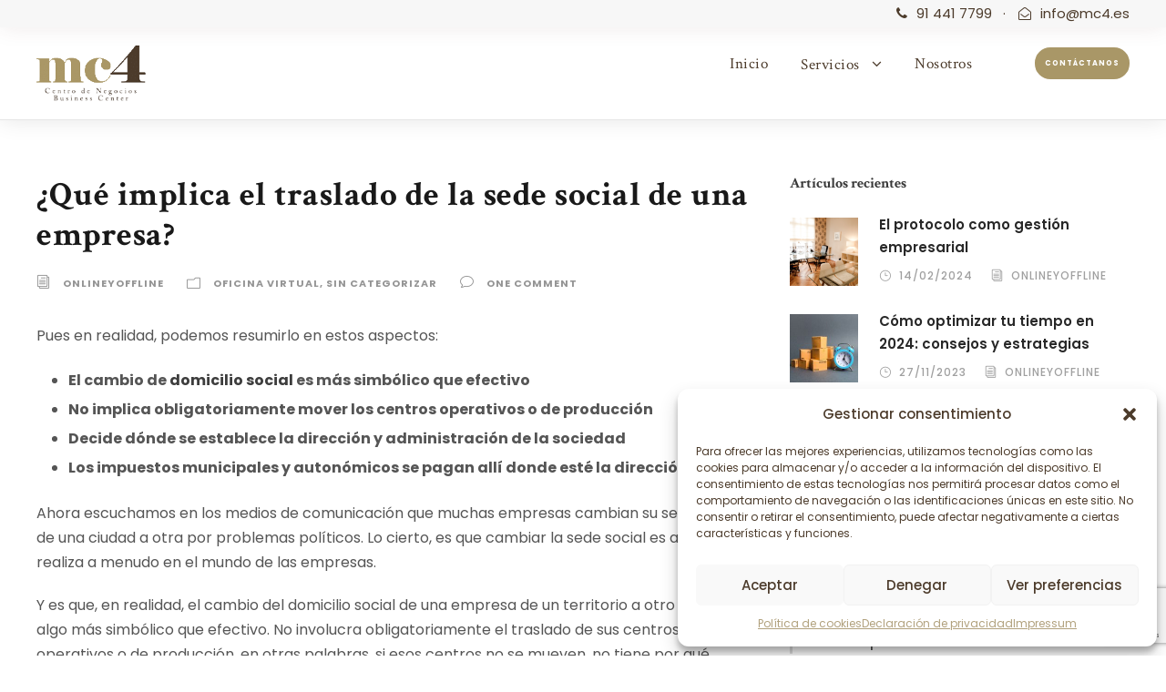

--- FILE ---
content_type: text/html; charset=UTF-8
request_url: https://mc4.es/blog/cambio-de-sede-social-a-madrid/
body_size: 21937
content:
<!DOCTYPE html>
<html lang="es-ES" class="no-js">
<head>
<meta charset="UTF-8">
<meta name="viewport" content="width=device-width, initial-scale=1">
<link rel="profile" href="http://gmpg.org/xfn/11">
<link rel="pingback" href="https://mc4.es/xmlrpc.php">
<meta name='robots' content='index, follow, max-image-preview:large, max-snippet:-1, max-video-preview:-1'/>
<link rel="alternate" hreflang="es" href="https://mc4.es/blog/cambio-de-sede-social-a-madrid/"/>
<link rel="alternate" hreflang="x-default" href="https://mc4.es/blog/cambio-de-sede-social-a-madrid/"/>
<title>¿Qué supone el traslado de la sede social de una empresa?</title>
<meta name="description" content="Si estás pensando en hacer un cambio de sede social para una empresa, en MC4 te ofrecemos el servicio de domiciliación de sociedades en Madrid"/>
<link rel="canonical" href="https://mc4.es/blog/cambio-de-sede-social-a-madrid/"/>
<meta property="og:locale" content="es_ES"/>
<meta property="og:type" content="article"/>
<meta property="og:title" content="¿Qué implica un cambio de sede social para una empresa?"/>
<meta property="og:description" content="La sede social está definida por la legislación como el lugar donde «se halle el centro de su efectiva administración y dirección, o en el que radique su principal establecimiento o explotación». Sin embargo, muchas empresas optan por concentrar al grueso de su plantilla y oficinas centrales en una ciudad distinta. En el centro de negocios MC4 te ofrecemos el servicio de oficina virtual para que domicilies tu empresa en nuestra dirección en Madrid."/>
<meta property="og:url" content="https://mc4.es/blog/cambio-de-sede-social-a-madrid/"/>
<meta property="og:site_name" content="Centro de negocios en Madrid"/>
<meta property="article:publisher" content="https://www.facebook.com/mc4centrodenegociosmadrid"/>
<meta property="article:author" content="https://www.facebook.com/onlineyoffline"/>
<meta property="article:published_time" content="2019-10-01T10:00:31+00:00"/>
<meta property="article:modified_time" content="2019-11-25T12:39:42+00:00"/>
<meta name="author" content="Onlineyoffline"/>
<meta name="twitter:card" content="summary_large_image"/>
<meta name="twitter:image" content="https://mc4.es/wp-content/uploads/2019/10/centro-de-negocios-madrid.jpg"/>
<meta name="twitter:creator" content="@onlineyoffline"/>
<meta name="twitter:site" content="@mc4madrid"/>
<meta name="twitter:label1" content="Escrito por"/>
<meta name="twitter:data1" content="Onlineyoffline"/>
<meta name="twitter:label2" content="Tiempo de lectura"/>
<meta name="twitter:data2" content="3 minutos"/>
<script type="application/ld+json" class="yoast-schema-graph">{"@context":"https://schema.org","@graph":[{"@type":"Article","@id":"https://mc4.es/blog/cambio-de-sede-social-a-madrid/#article","isPartOf":{"@id":"https://mc4.es/blog/cambio-de-sede-social-a-madrid/"},"author":{"name":"Onlineyoffline","@id":"https://mc4.es/#/schema/person/aedba6077b1b7c9da710611d6bad19c5"},"headline":"¿Qué implica el traslado de la sede social de una empresa?","datePublished":"2019-10-01T10:00:31+00:00","dateModified":"2019-11-25T12:39:42+00:00","mainEntityOfPage":{"@id":"https://mc4.es/blog/cambio-de-sede-social-a-madrid/"},"wordCount":702,"commentCount":1,"publisher":{"@id":"https://mc4.es/#organization"},"image":{"@id":"https://mc4.es/blog/cambio-de-sede-social-a-madrid/#primaryimage"},"thumbnailUrl":"https://mc4.es/wp-content/uploads/2019/10/centro-de-negocios-madrid.jpg","articleSection":["Oficina virtual","Sin categorizar"],"inLanguage":"es","potentialAction":[{"@type":"CommentAction","name":"Comment","target":["https://mc4.es/blog/cambio-de-sede-social-a-madrid/#respond"]}]},{"@type":"WebPage","@id":"https://mc4.es/blog/cambio-de-sede-social-a-madrid/","url":"https://mc4.es/blog/cambio-de-sede-social-a-madrid/","name":"¿Qué supone el traslado de la sede social de una empresa?","isPartOf":{"@id":"https://mc4.es/#website"},"primaryImageOfPage":{"@id":"https://mc4.es/blog/cambio-de-sede-social-a-madrid/#primaryimage"},"image":{"@id":"https://mc4.es/blog/cambio-de-sede-social-a-madrid/#primaryimage"},"thumbnailUrl":"https://mc4.es/wp-content/uploads/2019/10/centro-de-negocios-madrid.jpg","datePublished":"2019-10-01T10:00:31+00:00","dateModified":"2019-11-25T12:39:42+00:00","description":"Si estás pensando en hacer un cambio de sede social para una empresa, en MC4 te ofrecemos el servicio de domiciliación de sociedades en Madrid","breadcrumb":{"@id":"https://mc4.es/blog/cambio-de-sede-social-a-madrid/#breadcrumb"},"inLanguage":"es","potentialAction":[{"@type":"ReadAction","target":["https://mc4.es/blog/cambio-de-sede-social-a-madrid/"]}]},{"@type":"ImageObject","inLanguage":"es","@id":"https://mc4.es/blog/cambio-de-sede-social-a-madrid/#primaryimage","url":"https://mc4.es/wp-content/uploads/2019/10/centro-de-negocios-madrid.jpg","contentUrl":"https://mc4.es/wp-content/uploads/2019/10/centro-de-negocios-madrid.jpg","width":1377,"height":930,"caption":"centro de negocios"},{"@type":"BreadcrumbList","@id":"https://mc4.es/blog/cambio-de-sede-social-a-madrid/#breadcrumb","itemListElement":[{"@type":"ListItem","position":1,"name":"Portada","item":"https://mc4.es/"},{"@type":"ListItem","position":2,"name":"¿Qué implica el traslado de la sede social de una empresa?"}]},{"@type":"WebSite","@id":"https://mc4.es/#website","url":"https://mc4.es/","name":"Centro de negocios en Madrid","description":"Oficina virtual, alquiler de salas de reunión, alquiler de despachos","publisher":{"@id":"https://mc4.es/#organization"},"potentialAction":[{"@type":"SearchAction","target":{"@type":"EntryPoint","urlTemplate":"https://mc4.es/?s={search_term_string}"},"query-input":{"@type":"PropertyValueSpecification","valueRequired":true,"valueName":"search_term_string"}}],"inLanguage":"es"},{"@type":"Organization","@id":"https://mc4.es/#organization","name":"Centro de negocios MC4","url":"https://mc4.es/","logo":{"@type":"ImageObject","inLanguage":"es","@id":"https://mc4.es/#/schema/logo/image/","url":"https://www.mc4.es/wp-content/uploads/2017/08/logo.png","contentUrl":"https://www.mc4.es/wp-content/uploads/2017/08/logo.png","width":177,"height":90,"caption":"Centro de negocios MC4"},"image":{"@id":"https://mc4.es/#/schema/logo/image/"},"sameAs":["https://www.facebook.com/mc4centrodenegociosmadrid","https://x.com/mc4madrid","https://www.instagram.com/mc4madrid/"]},{"@type":"Person","@id":"https://mc4.es/#/schema/person/aedba6077b1b7c9da710611d6bad19c5","name":"Onlineyoffline","image":{"@type":"ImageObject","inLanguage":"es","@id":"https://mc4.es/#/schema/person/image/","url":"https://secure.gravatar.com/avatar/e0e56d19a86db011b556ef6afc71285fe1e3d006d52a92ee5a3f04cd3a5245e5?s=96&d=mm&r=g","contentUrl":"https://secure.gravatar.com/avatar/e0e56d19a86db011b556ef6afc71285fe1e3d006d52a92ee5a3f04cd3a5245e5?s=96&d=mm&r=g","caption":"Onlineyoffline"},"description":"Diseñamos páginas web enfocadas a conseguir tus objetivos, potenciamos el posicionamiento SEO para mantener la visibilidad en Google entre tus clientes potenciales, creamos campañas de Google AdWordsrentables y gestionamos las redes sociales para que consigas","sameAs":["https://www.onlineyoffline.com","https://www.facebook.com/onlineyoffline","https://x.com/@onlineyoffline"]}]}</script>
<link rel='dns-prefetch' href='//maps.google.com'/>
<link rel='dns-prefetch' href='//fonts.googleapis.com'/>
<link rel="alternate" type="application/rss+xml" title="Centro de negocios en Madrid &raquo; Feed" href="https://mc4.es/feed/"/>
<link rel="alternate" type="application/rss+xml" title="Centro de negocios en Madrid &raquo; Feed de los comentarios" href="https://mc4.es/comments/feed/"/>
<link rel="alternate" type="application/rss+xml" title="Centro de negocios en Madrid &raquo; Comentario ¿Qué implica el traslado de la sede social de una empresa? del feed" href="https://mc4.es/blog/cambio-de-sede-social-a-madrid/feed/"/>
<link rel="alternate" title="oEmbed (JSON)" type="application/json+oembed" href="https://mc4.es/wp-json/oembed/1.0/embed?url=https%3A%2F%2Fmc4.es%2Fblog%2Fcambio-de-sede-social-a-madrid%2F"/>
<link rel="alternate" title="oEmbed (XML)" type="text/xml+oembed" href="https://mc4.es/wp-json/oembed/1.0/embed?url=https%3A%2F%2Fmc4.es%2Fblog%2Fcambio-de-sede-social-a-madrid%2F&#038;format=xml"/>
<style id='wp-img-auto-sizes-contain-inline-css'>img:is([sizes=auto i],[sizes^="auto," i]){contain-intrinsic-size:3000px 1500px}</style>
<link rel="stylesheet" type="text/css" href="//mc4.es/wp-content/cache/wpfc-minified/mn6rro7t/2s4z2.css" media="all"/>
<style id='wp-block-list-inline-css'>ol,ul{box-sizing:border-box}:root :where(.wp-block-list.has-background){padding:1.25em 2.375em}</style>
<style id='wp-block-paragraph-inline-css'>.is-small-text{font-size:.875em}.is-regular-text{font-size:1em}.is-large-text{font-size:2.25em}.is-larger-text{font-size:3em}.has-drop-cap:not(:focus):first-letter{float:left;font-size:8.4em;font-style:normal;font-weight:100;line-height:.68;margin:.05em .1em 0 0;text-transform:uppercase}body.rtl .has-drop-cap:not(:focus):first-letter{float:none;margin-left:.1em}p.has-drop-cap.has-background{overflow:hidden}:root :where(p.has-background){padding:1.25em 2.375em}:where(p.has-text-color:not(.has-link-color)) a{color:inherit}p.has-text-align-left[style*="writing-mode:vertical-lr"],p.has-text-align-right[style*="writing-mode:vertical-rl"]{rotate:180deg}</style>
<style id='global-styles-inline-css'>:root{--wp--preset--aspect-ratio--square:1;--wp--preset--aspect-ratio--4-3:4/3;--wp--preset--aspect-ratio--3-4:3/4;--wp--preset--aspect-ratio--3-2:3/2;--wp--preset--aspect-ratio--2-3:2/3;--wp--preset--aspect-ratio--16-9:16/9;--wp--preset--aspect-ratio--9-16:9/16;--wp--preset--color--black:#000000;--wp--preset--color--cyan-bluish-gray:#abb8c3;--wp--preset--color--white:#ffffff;--wp--preset--color--pale-pink:#f78da7;--wp--preset--color--vivid-red:#cf2e2e;--wp--preset--color--luminous-vivid-orange:#ff6900;--wp--preset--color--luminous-vivid-amber:#fcb900;--wp--preset--color--light-green-cyan:#7bdcb5;--wp--preset--color--vivid-green-cyan:#00d084;--wp--preset--color--pale-cyan-blue:#8ed1fc;--wp--preset--color--vivid-cyan-blue:#0693e3;--wp--preset--color--vivid-purple:#9b51e0;--wp--preset--gradient--vivid-cyan-blue-to-vivid-purple:linear-gradient(135deg,rgb(6,147,227) 0%,rgb(155,81,224) 100%);--wp--preset--gradient--light-green-cyan-to-vivid-green-cyan:linear-gradient(135deg,rgb(122,220,180) 0%,rgb(0,208,130) 100%);--wp--preset--gradient--luminous-vivid-amber-to-luminous-vivid-orange:linear-gradient(135deg,rgb(252,185,0) 0%,rgb(255,105,0) 100%);--wp--preset--gradient--luminous-vivid-orange-to-vivid-red:linear-gradient(135deg,rgb(255,105,0) 0%,rgb(207,46,46) 100%);--wp--preset--gradient--very-light-gray-to-cyan-bluish-gray:linear-gradient(135deg,rgb(238,238,238) 0%,rgb(169,184,195) 100%);--wp--preset--gradient--cool-to-warm-spectrum:linear-gradient(135deg,rgb(74,234,220) 0%,rgb(151,120,209) 20%,rgb(207,42,186) 40%,rgb(238,44,130) 60%,rgb(251,105,98) 80%,rgb(254,248,76) 100%);--wp--preset--gradient--blush-light-purple:linear-gradient(135deg,rgb(255,206,236) 0%,rgb(152,150,240) 100%);--wp--preset--gradient--blush-bordeaux:linear-gradient(135deg,rgb(254,205,165) 0%,rgb(254,45,45) 50%,rgb(107,0,62) 100%);--wp--preset--gradient--luminous-dusk:linear-gradient(135deg,rgb(255,203,112) 0%,rgb(199,81,192) 50%,rgb(65,88,208) 100%);--wp--preset--gradient--pale-ocean:linear-gradient(135deg,rgb(255,245,203) 0%,rgb(182,227,212) 50%,rgb(51,167,181) 100%);--wp--preset--gradient--electric-grass:linear-gradient(135deg,rgb(202,248,128) 0%,rgb(113,206,126) 100%);--wp--preset--gradient--midnight:linear-gradient(135deg,rgb(2,3,129) 0%,rgb(40,116,252) 100%);--wp--preset--font-size--small:13px;--wp--preset--font-size--medium:20px;--wp--preset--font-size--large:36px;--wp--preset--font-size--x-large:42px;--wp--preset--spacing--20:0.44rem;--wp--preset--spacing--30:0.67rem;--wp--preset--spacing--40:1rem;--wp--preset--spacing--50:1.5rem;--wp--preset--spacing--60:2.25rem;--wp--preset--spacing--70:3.38rem;--wp--preset--spacing--80:5.06rem;--wp--preset--shadow--natural:6px 6px 9px rgba(0, 0, 0, 0.2);--wp--preset--shadow--deep:12px 12px 50px rgba(0, 0, 0, 0.4);--wp--preset--shadow--sharp:6px 6px 0px rgba(0, 0, 0, 0.2);--wp--preset--shadow--outlined:6px 6px 0px -3px rgb(255, 255, 255), 6px 6px rgb(0, 0, 0);--wp--preset--shadow--crisp:6px 6px 0px rgb(0, 0, 0);}:where(.is-layout-flex){gap:0.5em;}:where(.is-layout-grid){gap:0.5em;}body .is-layout-flex{display:flex;}.is-layout-flex{flex-wrap:wrap;align-items:center;}.is-layout-flex > :is(*, div){margin:0;}body .is-layout-grid{display:grid;}.is-layout-grid > :is(*, div){margin:0;}:where(.wp-block-columns.is-layout-flex){gap:2em;}:where(.wp-block-columns.is-layout-grid){gap:2em;}:where(.wp-block-post-template.is-layout-flex){gap:1.25em;}:where(.wp-block-post-template.is-layout-grid){gap:1.25em;}.has-black-color{color:var(--wp--preset--color--black) !important;}.has-cyan-bluish-gray-color{color:var(--wp--preset--color--cyan-bluish-gray) !important;}.has-white-color{color:var(--wp--preset--color--white) !important;}.has-pale-pink-color{color:var(--wp--preset--color--pale-pink) !important;}.has-vivid-red-color{color:var(--wp--preset--color--vivid-red) !important;}.has-luminous-vivid-orange-color{color:var(--wp--preset--color--luminous-vivid-orange) !important;}.has-luminous-vivid-amber-color{color:var(--wp--preset--color--luminous-vivid-amber) !important;}.has-light-green-cyan-color{color:var(--wp--preset--color--light-green-cyan) !important;}.has-vivid-green-cyan-color{color:var(--wp--preset--color--vivid-green-cyan) !important;}.has-pale-cyan-blue-color{color:var(--wp--preset--color--pale-cyan-blue) !important;}.has-vivid-cyan-blue-color{color:var(--wp--preset--color--vivid-cyan-blue) !important;}.has-vivid-purple-color{color:var(--wp--preset--color--vivid-purple) !important;}.has-black-background-color{background-color:var(--wp--preset--color--black) !important;}.has-cyan-bluish-gray-background-color{background-color:var(--wp--preset--color--cyan-bluish-gray) !important;}.has-white-background-color{background-color:var(--wp--preset--color--white) !important;}.has-pale-pink-background-color{background-color:var(--wp--preset--color--pale-pink) !important;}.has-vivid-red-background-color{background-color:var(--wp--preset--color--vivid-red) !important;}.has-luminous-vivid-orange-background-color{background-color:var(--wp--preset--color--luminous-vivid-orange) !important;}.has-luminous-vivid-amber-background-color{background-color:var(--wp--preset--color--luminous-vivid-amber) !important;}.has-light-green-cyan-background-color{background-color:var(--wp--preset--color--light-green-cyan) !important;}.has-vivid-green-cyan-background-color{background-color:var(--wp--preset--color--vivid-green-cyan) !important;}.has-pale-cyan-blue-background-color{background-color:var(--wp--preset--color--pale-cyan-blue) !important;}.has-vivid-cyan-blue-background-color{background-color:var(--wp--preset--color--vivid-cyan-blue) !important;}.has-vivid-purple-background-color{background-color:var(--wp--preset--color--vivid-purple) !important;}.has-black-border-color{border-color:var(--wp--preset--color--black) !important;}.has-cyan-bluish-gray-border-color{border-color:var(--wp--preset--color--cyan-bluish-gray) !important;}.has-white-border-color{border-color:var(--wp--preset--color--white) !important;}.has-pale-pink-border-color{border-color:var(--wp--preset--color--pale-pink) !important;}.has-vivid-red-border-color{border-color:var(--wp--preset--color--vivid-red) !important;}.has-luminous-vivid-orange-border-color{border-color:var(--wp--preset--color--luminous-vivid-orange) !important;}.has-luminous-vivid-amber-border-color{border-color:var(--wp--preset--color--luminous-vivid-amber) !important;}.has-light-green-cyan-border-color{border-color:var(--wp--preset--color--light-green-cyan) !important;}.has-vivid-green-cyan-border-color{border-color:var(--wp--preset--color--vivid-green-cyan) !important;}.has-pale-cyan-blue-border-color{border-color:var(--wp--preset--color--pale-cyan-blue) !important;}.has-vivid-cyan-blue-border-color{border-color:var(--wp--preset--color--vivid-cyan-blue) !important;}.has-vivid-purple-border-color{border-color:var(--wp--preset--color--vivid-purple) !important;}.has-vivid-cyan-blue-to-vivid-purple-gradient-background{background:var(--wp--preset--gradient--vivid-cyan-blue-to-vivid-purple) !important;}.has-light-green-cyan-to-vivid-green-cyan-gradient-background{background:var(--wp--preset--gradient--light-green-cyan-to-vivid-green-cyan) !important;}.has-luminous-vivid-amber-to-luminous-vivid-orange-gradient-background{background:var(--wp--preset--gradient--luminous-vivid-amber-to-luminous-vivid-orange) !important;}.has-luminous-vivid-orange-to-vivid-red-gradient-background{background:var(--wp--preset--gradient--luminous-vivid-orange-to-vivid-red) !important;}.has-very-light-gray-to-cyan-bluish-gray-gradient-background{background:var(--wp--preset--gradient--very-light-gray-to-cyan-bluish-gray) !important;}.has-cool-to-warm-spectrum-gradient-background{background:var(--wp--preset--gradient--cool-to-warm-spectrum) !important;}.has-blush-light-purple-gradient-background{background:var(--wp--preset--gradient--blush-light-purple) !important;}.has-blush-bordeaux-gradient-background{background:var(--wp--preset--gradient--blush-bordeaux) !important;}.has-luminous-dusk-gradient-background{background:var(--wp--preset--gradient--luminous-dusk) !important;}.has-pale-ocean-gradient-background{background:var(--wp--preset--gradient--pale-ocean) !important;}.has-electric-grass-gradient-background{background:var(--wp--preset--gradient--electric-grass) !important;}.has-midnight-gradient-background{background:var(--wp--preset--gradient--midnight) !important;}.has-small-font-size{font-size:var(--wp--preset--font-size--small) !important;}.has-medium-font-size{font-size:var(--wp--preset--font-size--medium) !important;}.has-large-font-size{font-size:var(--wp--preset--font-size--large) !important;}.has-x-large-font-size{font-size:var(--wp--preset--font-size--x-large) !important;}</style>
<style id='classic-theme-styles-inline-css'>.wp-block-button__link{color:#fff;background-color:#32373c;border-radius:9999px;box-shadow:none;text-decoration:none;padding:calc(.667em + 2px) calc(1.333em + 2px);font-size:1.125em}.wp-block-file__button{background:#32373c;color:#fff;text-decoration:none}</style>
<link rel="stylesheet" type="text/css" href="//mc4.es/wp-content/cache/wpfc-minified/eqhk1i8j/85480.css" media="all"/>
<link rel="https://api.w.org/" href="https://mc4.es/wp-json/"/><link rel="alternate" title="JSON" type="application/json" href="https://mc4.es/wp-json/wp/v2/posts/1473"/><link rel="EditURI" type="application/rsd+xml" title="RSD" href="https://mc4.es/xmlrpc.php?rsd"/>
<meta name="generator" content="WordPress 6.9"/>
<link rel='shortlink' href='https://mc4.es/?p=1473'/>
<meta name="generator" content="WPML ver:4.6.13 stt:1,4,2;"/>
<meta name="ti-site-data" content="[base64]"/>			<style>.cmplz-hidden{display:none !important;}</style><style>.recentcomments a{display:inline !important;padding:0 !important;margin:0 !important;}</style>
<meta name="generator" content="Powered by Slider Revolution 6.6.13 - responsive, Mobile-Friendly Slider Plugin for WordPress with comfortable drag and drop interface."/>
<link rel="icon" href="https://mc4.es/wp-content/uploads/2019/01/cropped-favicon-mc4-32x32.jpg" sizes="32x32"/>
<link rel="icon" href="https://mc4.es/wp-content/uploads/2019/01/cropped-favicon-mc4-192x192.jpg" sizes="192x192"/>
<link rel="apple-touch-icon" href="https://mc4.es/wp-content/uploads/2019/01/cropped-favicon-mc4-180x180.jpg"/>
<meta name="msapplication-TileImage" content="https://mc4.es/wp-content/uploads/2019/01/cropped-favicon-mc4-270x270.jpg"/>
<script>(function(w,d,s,l,i){w[l]=w[l]||[];w[l].push({'gtm.start':
new Date().getTime(),event:'gtm.js'});var f=d.getElementsByTagName(s)[0],
j=d.createElement(s),dl=l!='dataLayer'?'&l='+l:'';j.async=true;j.src=
'https://www.googletagmanager.com/gtm.js?id='+i+dl;f.parentNode.insertBefore(j,f);
})(window,document,'script','dataLayer','GTM-5Q7FC9S');</script>
<link rel="stylesheet" type="text/css" href="//mc4.es/wp-content/cache/wpfc-minified/2b12904n/9pu6k.css" media="all"/>
<style id='rs-plugin-settings-inline-css'>#rs-demo-id{}</style>
<script data-wpfc-render="false">var Wpfcll={s:[],osl:0,scroll:false,i:function(){Wpfcll.ss();window.addEventListener('load',function(){let observer=new MutationObserver(mutationRecords=>{Wpfcll.osl=Wpfcll.s.length;Wpfcll.ss();if(Wpfcll.s.length > Wpfcll.osl){Wpfcll.ls(false);}});observer.observe(document.getElementsByTagName("html")[0],{childList:true,attributes:true,subtree:true,attributeFilter:["src"],attributeOldValue:false,characterDataOldValue:false});Wpfcll.ls(true);});window.addEventListener('scroll',function(){Wpfcll.scroll=true;Wpfcll.ls(false);});window.addEventListener('resize',function(){Wpfcll.scroll=true;Wpfcll.ls(false);});window.addEventListener('click',function(){Wpfcll.scroll=true;Wpfcll.ls(false);});},c:function(e,pageload){var w=document.documentElement.clientHeight || body.clientHeight;var n=0;if(pageload){n=0;}else{n=(w > 800) ? 800:200;n=Wpfcll.scroll ? 800:n;}var er=e.getBoundingClientRect();var t=0;var p=e.parentNode ? e.parentNode:false;if(typeof p.getBoundingClientRect=="undefined"){var pr=false;}else{var pr=p.getBoundingClientRect();}if(er.x==0 && er.y==0){for(var i=0;i < 10;i++){if(p){if(pr.x==0 && pr.y==0){if(p.parentNode){p=p.parentNode;}if(typeof p.getBoundingClientRect=="undefined"){pr=false;}else{pr=p.getBoundingClientRect();}}else{t=pr.top;break;}}};}else{t=er.top;}if(w - t+n > 0){return true;}return false;},r:function(e,pageload){var s=this;var oc,ot;try{oc=e.getAttribute("data-wpfc-original-src");ot=e.getAttribute("data-wpfc-original-srcset");originalsizes=e.getAttribute("data-wpfc-original-sizes");if(s.c(e,pageload)){if(oc || ot){if(e.tagName=="DIV" || e.tagName=="A" || e.tagName=="SPAN"){e.style.backgroundImage="url("+oc+")";e.removeAttribute("data-wpfc-original-src");e.removeAttribute("data-wpfc-original-srcset");e.removeAttribute("onload");}else{if(oc){e.setAttribute('src',oc);}if(ot){e.setAttribute('srcset',ot);}if(originalsizes){e.setAttribute('sizes',originalsizes);}if(e.getAttribute("alt") && e.getAttribute("alt")=="blank"){e.removeAttribute("alt");}e.removeAttribute("data-wpfc-original-src");e.removeAttribute("data-wpfc-original-srcset");e.removeAttribute("data-wpfc-original-sizes");e.removeAttribute("onload");if(e.tagName=="IFRAME"){var y="https://www.youtube.com/embed/";if(navigator.userAgent.match(/\sEdge?\/\d/i)){e.setAttribute('src',e.getAttribute("src").replace(/.+\/templates\/youtube\.html\#/,y));}e.onload=function(){if(typeof window.jQuery !="undefined"){if(jQuery.fn.fitVids){jQuery(e).parent().fitVids({customSelector:"iframe[src]"});}}var s=e.getAttribute("src").match(/templates\/youtube\.html\#(.+)/);if(s){try{var i=e.contentDocument || e.contentWindow;if(i.location.href=="about:blank"){e.setAttribute('src',y+s[1]);}}catch(err){e.setAttribute('src',y+s[1]);}}}}}}else{if(e.tagName=="NOSCRIPT"){if(typeof window.jQuery !="undefined"){if(jQuery(e).attr("data-type")=="wpfc"){e.removeAttribute("data-type");jQuery(e).after(jQuery(e).text());}}}}}}catch(error){console.log(error);console.log("==>",e);}},ss:function(){var i=Array.prototype.slice.call(document.getElementsByTagName("img"));var f=Array.prototype.slice.call(document.getElementsByTagName("iframe"));var d=Array.prototype.slice.call(document.getElementsByTagName("div"));var a=Array.prototype.slice.call(document.getElementsByTagName("a"));var s=Array.prototype.slice.call(document.getElementsByTagName("span"));var n=Array.prototype.slice.call(document.getElementsByTagName("noscript"));this.s=i.concat(f).concat(d).concat(a).concat(s).concat(n);},ls:function(pageload){var s=this;[].forEach.call(s.s,function(e,index){s.r(e,pageload);});}};document.addEventListener('DOMContentLoaded',function(){wpfci();});function wpfci(){Wpfcll.i();}</script>
</head>
<body data-cmplz=1 class="wp-singular post-template-default single single-post postid-1473 single-format-standard wp-theme-attorna wp-child-theme-attorna-child gdlr-core-body attorna-body attorna-body-front attorna-full attorna-with-sticky-navigation attorna-blog-style-3 attorna-blockquote-style-1 gdlr-core-link-to-lightbox" data-home-url="https://mc4.es/">
<noscript><iframe onload="Wpfcll.r(this,true);" data-wpfc-original-src="https://www.googletagmanager.com/ns.html?id=GTM-5Q7FC9S"
height="0" width="0" style="display:none;visibility:hidden"></iframe></noscript>
<div class="attorna-mobile-header-wrap"><div class="attorna-mobile-header attorna-header-background attorna-style-slide attorna-sticky-mobile-navigation" id="attorna-mobile-header"><div class="attorna-mobile-header-container attorna-container clearfix"><div class="attorna-logo attorna-item-pdlr"><div class="attorna-logo-inner"><a href="https://mc4.es/"><img src="https://mc4.es/wp-content/uploads/2023/06/centro-de-negocios-madrid-lg.png" alt="centro de negocios Madrid" width="177" height="90" title="centro de negocios Madrid"/></a></div></div><div class="attorna-mobile-menu-right"><div class="attorna-mobile-menu"><a class="attorna-mm-menu-button attorna-mobile-menu-button attorna-mobile-button-hamburger-with-border" href="#attorna-mobile-menu"><i class="fa fa-bars"></i></a><div class="attorna-mm-menu-wrap attorna-navigation-font" id="attorna-mobile-menu" data-slide="right"><ul id="menu-menu-mc4" class="m-menu"><li class="menu-item menu-item-type-post_type menu-item-object-page menu-item-home menu-item-37139"><a href="https://mc4.es/">Inicio</a></li> <li class="menu-item menu-item-type-post_type menu-item-object-page menu-item-has-children menu-item-37374"><a href="https://mc4.es/servicios/">Servicios</a> <ul class="sub-menu"> <li class="menu-item menu-item-type-post_type menu-item-object-page menu-item-37377"><a href="https://mc4.es/servicios/sala-reuniones/">Alquiler de sala de reuniones</a></li> <li class="menu-item menu-item-type-post_type menu-item-object-page menu-item-37138"><a href="https://mc4.es/servicios/despachos/">Alquiler de despachos</a></li> <li class="menu-item menu-item-type-post_type menu-item-object-page menu-item-37166"><a href="https://mc4.es/servicios/oficina-virtual/">Domiciliación y oficina virtual</a></li> </ul> </li> <li class="menu-item menu-item-type-post_type menu-item-object-page menu-item-37505"><a href="https://mc4.es/nosotros/">Nosotros</a></li> <li class="menu-item menu-item-type-post_type menu-item-object-page menu-item-37036"><a href="https://mc4.es/blog/">Blog</a></li> </ul></div></div></div></div></div></div><div class="attorna-body-outer-wrapper">
<div class="attorna-body-wrapper clearfix attorna-with-frame">
<div class="attorna-top-bar"><div class="attorna-top-bar-background"></div><div class="attorna-top-bar-container attorna-container"><div class="attorna-top-bar-container-inner clearfix"><div class="attorna-top-bar-left attorna-item-pdlr"><span class="attorna-custom-wpml-flag"><span class="attorna-custom-wpml-flag-item attorna-language-code-es"><a href="https://mc4.es/blog/cambio-de-sede-social-a-madrid/"><img src="https://mc4.es/wp-content/plugins/sitepress-multilingual-cms/res/flags/es.svg" alt="es" width="18" height="12"/></a></span></span></div><div class="attorna-top-bar-right attorna-item-pdlr"><div class="attorna-top-bar-right-text"><i class="fa fa-phone" style="font-size: 15px ;color: #4c3b2b; ;margin-right: 10px ;"></i>91 441 7799<div style="margin-left: 12px; margin-right: 14px; display: inline; color : #4c3b2b;">·</div><i class="fa fa-envelope-open-o" style="font-size: 14px ;color: #4c3b2b ;margin-right: 10px ;"></i><a href="mailto:info@mc4.es">info@mc4.es</a></div></div></div></div></div><header class="attorna-header-wrap attorna-header-style-plain attorna-style-menu-right attorna-sticky-navigation attorna-style-fixed" data-navigation-offset="75px">
<div class="attorna-header-background"></div><div class="attorna-header-container attorna-container">
<div class="attorna-header-container-inner clearfix">
<div class="attorna-logo attorna-item-pdlr"><div class="attorna-logo-inner"><a href="https://mc4.es/"><img src="https://mc4.es/wp-content/uploads/2023/06/centro-de-negocios-madrid-lg.png" alt="centro de negocios Madrid" width="177" height="90" title="centro de negocios Madrid"/></a></div></div><div class="attorna-navigation attorna-item-pdlr clearfix attorna-navigation-submenu-indicator">
<div class="attorna-main-menu" id="attorna-main-menu"><ul id="menu-principal" class="sf-menu"><li class="menu-item menu-item-type-post_type menu-item-object-page menu-item-home menu-item-61878 attorna-normal-menu"><a href="https://mc4.es/">Inicio</a></li> <li class="menu-item menu-item-type-post_type menu-item-object-page menu-item-has-children menu-item-1730 attorna-normal-menu"><a href="https://mc4.es/servicios/" class="sf-with-ul-pre">Servicios</a> <ul class="sub-menu"> <li class="menu-item menu-item-type-post_type menu-item-object-page menu-item-2030" data-size="60"><a href="https://mc4.es/servicios/despachos/">Despachos</a></li> <li class="menu-item menu-item-type-post_type menu-item-object-page menu-item-9819" data-size="60"><a href="https://mc4.es/servicios/oficina-virtual/">Oficina virtual</a></li> <li class="menu-item menu-item-type-post_type menu-item-object-page menu-item-61879" data-size="60"><a href="https://mc4.es/servicios/sala-reuniones/">Salas de reuniones</a></li> </ul> </li> <li class="menu-item menu-item-type-post_type menu-item-object-page menu-item-2282 attorna-normal-menu"><a href="https://mc4.es/nosotros/">Nosotros</a></li> </ul></div><div class="attorna-main-menu-right-wrap clearfix"><a class="attorna-main-menu-right-button attorna-style-round" href="https://mc4.es/contacto/" target="_self">Contáctanos</a></div></div></div></div></header>	<div class="attorna-page-wrapper" id="attorna-page-wrapper"><div class="attorna-header-transparent-substitute"></div><div class="attorna-content-container attorna-container gdlr-core-sticky-sidebar gdlr-core-js"><div class="attorna-sidebar-wrap clearfix attorna-line-height-0 attorna-sidebar-style-right"><div class="attorna-sidebar-center attorna-column-40 attorna-line-height"><div class="attorna-content-wrap attorna-item-pdlr clearfix"><div class="attorna-content-area"><article id="post-1473" class="post-1473 post type-post status-publish format-standard has-post-thumbnail hentry category-oficina-virtual-en-madrid category-sin-categorizar">
<div class="attorna-single-article clearfix">
<header class="attorna-single-article-head clearfix"><div class="attorna-single-article-head-right"><h1 class="attorna-single-article-title">¿Qué implica el traslado de la sede social de una empresa?</h1><div class="attorna-blog-info-wrapper"><div class="attorna-blog-info attorna-blog-info-font attorna-blog-info-author vcard author post-author"><span class="attorna-head"><i class="icon_documents_alt"></i></span><span class="fn"><a href="https://mc4.es/blog/author/onlineyoffline/" title="Entradas de Onlineyoffline" rel="author">Onlineyoffline</a></span></div><div class="attorna-blog-info attorna-blog-info-font attorna-blog-info-category"><span class="attorna-head"><i class="icon_folder-alt"></i></span><a href="https://mc4.es/blog/centro-de-negocios/oficina-virtual-en-madrid/" rel="tag">Oficina virtual</a><span class="gdlr-core-sep">,</span> <a href="https://mc4.es/en/blog/centro-de-negocios/sin-categorizar/" rel="tag">Sin categorizar</a></div><div class="attorna-blog-info attorna-blog-info-font attorna-blog-info-comment"><span class="attorna-head"><i class="icon_comment_alt"></i></span><a href="https://mc4.es/blog/cambio-de-sede-social-a-madrid/#respond">one comment</a></div></div></div></header><div class="attorna-single-article-content"><div class="falseH1"> <p>Pues en realidad, podemos resumirlo en estos aspectos:</p> <ul> <li><strong>El cambio de <a href="https://www.mc4.es/blog/domiciliacion-de-empresas-madrid/">domicilio social</a> es más simbólico que efectivo</strong></li> <li><strong>No implica obligatoriamente mover los centros operativos o de producción</strong></li> <li><strong>Decide dónde se establece la dirección y administración de la sociedad</strong></li> <li><strong>Los impuestos municipales y autonómicos se pagan allí donde esté la dirección</strong></li> </ul> <p>Ahora escuchamos en los medios de comunicación que muchas empresas cambian su sede social de una ciudad a otra por problemas políticos. Lo cierto, es que cambiar la sede social es algo que se realiza a menudo en el mundo de las empresas. </p> <p>Y es que, en realidad, el cambio del domicilio social de una empresa de un territorio a otro resulta algo más simbólico que efectivo. No involucra obligatoriamente el traslado de sus centros operativos o de producción, en otras palabras, si esos centros no se mueven, no tiene por qué afectar a los clientes ni al grueso de su plantilla. Es decir, las oficinas de centrales no tienen por qué moverse del territorio en el que están</p> <p>Por ejemplo, el BBVA tiene sus oficinas centrales en Madrid, mientras que su sede social se encuentra en Bilbao. Lo mismo ocurre con el banco Santander que tiene su sede social en la ciudad de Santander y sus servicios centrales se sitúan la capital madrileña. Pero no sólo pasa así con los bancos, son muchas empresas las que operan así, por eso la constructora FCC tiene su sede social en Barcelona y centro operativo en Madrid.</p> <h2>Entonces, ¿por qué cambian las empresas su sede social?</h2> <p>El mando de una empresa, su administración,  está en  el lugar donde se encuentra el domicilio social. Lo que afecta a parte del pago de impuestos. Así, el lugar donde reside una empresa determina las normativas que se le aplicarán, por ejemplo, en cuanto a determinados impuestos.</p> <p>La Ley General Tributaria establece que el domicilio fiscal de una compañía será el mismo que el domicilio social siempre que en él esté consecuentemente centralizada su gestión administrativa y la dirección de sus negocios.</p> <p>El principal tributo que pagan las empresas es el Impuesto de Sociedades. Este tributo es estatal, por lo que no interviene el lugar de la sede: lo recauda la Agencia Tributaria y se redistribuye entre las comunidades en función del sistema de financiación autonómica.</p> <p>Pero otros gravámenes son municipales o autonómicos y se pagan en el lugar se localice el domicilio social. Es el caso del impuesto de actividades económicas o el del de transmisiones patrimoniales, que grava operaciones societarias, como ampliaciones o reducciones de capital.</p> <p>En cuanto al impuesto de actividades económicas  se paga donde se encuentran las sedes, oficinas o sucursales de una empresa. De esta manera,  realizar un cambio de sede social, sólo atañería al pago por el local o edificio donde se desaloja en la comunidad de la que sale. El resto de locales, oficinas o despachos que se mantengan en el mismo lugar seguirán pagando el impuesto en esa autonomía.</p> <p><a href="https://www.mc4.es/servicios/oficina-virtual/domiciliacion-social-y-fiscal-plus/"><img onload="Wpfcll.r(this,true);" src="https://mc4.es/wp-content/plugins/wp-fastest-cache-premium/pro/images/blank.gif" fetchpriority="high" decoding="async" class="aligncenter wp-image-1478 size-full" data-wpfc-original-src="https://www.mc4.es/wp-content/uploads/2017/10/02-ofertas-centro-de-negocios.png" alt="cambio de sede social a Madrid" width="800" height="800" data-wpfc-original-srcset="https://mc4.es/wp-content/uploads/2017/10/02-ofertas-centro-de-negocios.png 800w, https://mc4.es/wp-content/uploads/2017/10/02-ofertas-centro-de-negocios-150x150.png 150w, https://mc4.es/wp-content/uploads/2017/10/02-ofertas-centro-de-negocios-300x300.png 300w, https://mc4.es/wp-content/uploads/2017/10/02-ofertas-centro-de-negocios-768x768.png 768w, https://mc4.es/wp-content/uploads/2017/10/02-ofertas-centro-de-negocios-400x400.png 400w" data-wpfc-original-sizes="(max-width: 800px) 100vw, 800px"/></a></p> <h2>Modificaciones legales para facilitar el cambio de sede</h2> <p>El domicilio social se establece en los estatutos de una sociedad, por los estatutos deben cambiarse para poder modificarse. Por esta razón, ese proceso exige la aprobación de la junta de socios o, en caso de las sociedades de capital, de la junta general de accionistas.</p> <p>Ahora bien en 2015, el Gobierno varió la Ley de Sociedades de Capital para facilitar las empresas pudiesen trasladar su sede social con rapidez dentro del territorio nacional. Desde entonces se les permitía trasladar el domicilio social con el acuerdo de su consejo de administración y sin pasar por la junta de accionistas, siempre que sus estatutos no dijesen lo contrario.</p></div><p>Puedes leer otros artículos relacionados de interés como:</p>
<ul class="wp-block-list"><li><a href="https://www.mc4.es/blog/domiciliacion-de-empresas-madrid/">¿Qué es el domicilio social de una empresa?</a></li><li><a href="https://www.mc4.es/blog/cambio-de-sede-social-a-madrid/">¿Qué implica el traslado de la sede social de una empresa?</a></li><li><a href="https://www.mc4.es/blog/domicilio-social-empresas/">Sociedad limitada… ¡Empieza fijando el domicilio social de las empresas!</a></li><li><a href="https://www.mc4.es/blog/oficina-virtual/">Oficina virtual, sinónimo de buena impresión</a></li></ul></div></div></article></div><div class="attorna-page-builder-wrap attorna-item-rvpdlr"></div><div class="attorna-single-nav-area clearfix"><span class="attorna-single-nav attorna-single-nav-left"><span class="attorna-text attorna-title-font">Previous Post</span><a href="https://mc4.es/blog/como-tratar-con-clientes-toxicos/" rel="prev"><span class="attorna-single-nav-title attorna-title-font">Cómo tratar con clientes tóxicos y librarse de ellos para siempre</span></a></span><span class="attorna-single-nav attorna-single-nav-right"><span class="attorna-text attorna-title-font">Next Post</span><a href="https://mc4.es/blog/centros-de-negocios-oportunidades-para-el-autonomo/" rel="next"><span class="attorna-single-nav-title attorna-title-font">¿Eres autónomo y quieres una oportunidad? ¡Ven a vernos?</span></a></span></div><div class="attorna-single-social-share attorna-item-rvpdlr clearfix"><div class="gdlr-core-social-share-item gdlr-core-item-pdb gdlr-core-left-align gdlr-core-social-share-right-text gdlr-core-item-mglr gdlr-core-style-plain" style="padding-bottom: 0px ;"><span class="gdlr-core-social-share-wrap"><a class="gdlr-core-social-share-facebook" href="https://www.facebook.com/sharer/sharer.php?caption=%C2%BFQu%C3%A9+implica+el+traslado+de+la+sede+social+de+una+empresa%3F&#038;u=https://mc4.es/blog/cambio-de-sede-social-a-madrid/" target="_blank" onclick="javascript:window.open(this.href,&#039;&#039;, &#039;menubar=no,toolbar=no,resizable=yes,scrollbars=yes,height=602,width=555&#039;);return false;"><i class="fa fa-facebook"></i></a><a class="gdlr-core-social-share-pinterest" href="http://pinterest.com/pin/create/button/?url=https://mc4.es/blog/cambio-de-sede-social-a-madrid/&#038;media=https://mc4.es/wp-content/uploads/2019/10/centro-de-negocios-madrid.jpg" target="_blank" onclick="javascript:window.open(this.href,&#039;&#039;, &#039;menubar=no,toolbar=no,resizable=yes,scrollbars=yes,height=553,width=750&#039;);return false;"><i class="fa fa-pinterest-p"></i></a><a class="gdlr-core-social-share-twitter" href="https://twitter.com/intent/tweet?text=%C2%BFQu%C3%A9+implica+el+traslado+de+la+sede+social+de+una+empresa%3F&#038;url=https://mc4.es/blog/cambio-de-sede-social-a-madrid/" target="_blank" onclick="javascript:window.open(this.href,&#039;&#039;, &#039;menubar=no,toolbar=no,resizable=yes,scrollbars=yes,height=255,width=555&#039;);return false;"><i class="fa fa-twitter"></i></a></span><span class="gdlr-core-social-share-count"><span class="gdlr-core-divider gdlr-core-skin-divider"></span><span class="gdlr-core-count">0</span><span class="gdlr-core-suffix">Shares</span></span></div></div><div class="attorna-single-magazine-author-tags clearfix"></div><div class="clear"></div><div class="attorna-single-author clearfix"><div class="attorna-single-author-wrap"><div class="attorna-single-author-avartar attorna-media-image"><img onload="Wpfcll.r(this,true);" src="https://mc4.es/wp-content/plugins/wp-fastest-cache-premium/pro/images/blank.gif" alt="blank" data-wpfc-original-src='https://secure.gravatar.com/avatar/e0e56d19a86db011b556ef6afc71285fe1e3d006d52a92ee5a3f04cd3a5245e5?s=90&#038;d=mm&#038;r=g' data-wpfc-original-srcset='https://secure.gravatar.com/avatar/e0e56d19a86db011b556ef6afc71285fe1e3d006d52a92ee5a3f04cd3a5245e5?s=180&#038;d=mm&#038;r=g 2x' class='avatar avatar-90 photo' height='90' width='90' decoding='async'/></div><div class="attorna-single-author-content-wrap"><h4 class="attorna-single-author-title"><a href="https://mc4.es/blog/author/onlineyoffline/" title="Entradas de Onlineyoffline" rel="author">Onlineyoffline</a></h4><div class="attorna-single-author-description">Diseñamos páginas web enfocadas a conseguir tus objetivos, potenciamos el posicionamiento SEO para mantener la visibilidad en Google entre tus clientes potenciales, creamos campañas de Google AdWordsrentables y gestionamos las redes sociales para que consigas</div></div></div></div><div class="attorna-single-related-post-wrap attorna-item-rvpdlr"><h3 class="attorna-single-related-post-title attorna-item-mglr" >Related Posts</h3><div class="gdlr-core-blog-item-holder clearfix"><div class="gdlr-core-item-list gdlr-core-item-pdlr gdlr-core-column-30 gdlr-core-column-first"><div class="gdlr-core-blog-grid gdlr-core-style-3"><div class="gdlr-core-blog-grid-content-wrap"><h3 class="gdlr-core-blog-title gdlr-core-skin-title" style="font-size: 17px ;"  ><a href="https://mc4.es/blog/oficina-para-alquilar/">Si buscas una oficina para alquilar te presentamos la guía completa</a></h3><div class="gdlr-core-blog-info-wrapper gdlr-core-skin-divider"><span class="gdlr-core-blog-info gdlr-core-blog-info-font gdlr-core-skin-caption gdlr-core-blog-info-date"><span class="gdlr-core-blog-info-sep">•</span><span class="gdlr-core-head"><i class="icon_clock_alt"></i></span><a href="https://mc4.es/blog/2024/10/30/">30/10/2024</a></span><span class="gdlr-core-blog-info gdlr-core-blog-info-font gdlr-core-skin-caption gdlr-core-blog-info-author"><span class="gdlr-core-blog-info-sep">•</span><span class="gdlr-core-head"><i class="icon_documents_alt"></i></span><a href="https://mc4.es/blog/author/onlineyoffline/" title="Entradas de Onlineyoffline" rel="author">Onlineyoffline</a></span></div></div></div></div><div class="gdlr-core-item-list gdlr-core-item-pdlr gdlr-core-column-30"><div class="gdlr-core-blog-grid gdlr-core-style-3 gdlr-core-with-thumbnail"><div class="gdlr-core-blog-thumbnail gdlr-core-media-image gdlr-core-opacity-on-hover gdlr-core-zoom-on-hover"><a href="https://mc4.es/blog/el-protocolo-como-gestion-empresarial/"><img onload="Wpfcll.r(this,true);" src="https://mc4.es/wp-content/plugins/wp-fastest-cache-premium/pro/images/blank.gif" data-wpfc-original-src="https://mc4.es/wp-content/uploads/2020/01/El-protocolo-como-gestion-empresarial--900x490.png" alt="El protocolo como gestión empresarial" width="900" height="490" title="El protocolo como gestión empresarial"/></a></div><div class="gdlr-core-blog-grid-content-wrap"><h3 class="gdlr-core-blog-title gdlr-core-skin-title" style="font-size: 17px ;"  ><a href="https://mc4.es/blog/el-protocolo-como-gestion-empresarial/">El protocolo como gestión empresarial</a></h3><div class="gdlr-core-blog-info-wrapper gdlr-core-skin-divider"><span class="gdlr-core-blog-info gdlr-core-blog-info-font gdlr-core-skin-caption gdlr-core-blog-info-date"><span class="gdlr-core-blog-info-sep">•</span><span class="gdlr-core-head"><i class="icon_clock_alt"></i></span><a href="https://mc4.es/blog/2024/02/14/">14/02/2024</a></span><span class="gdlr-core-blog-info gdlr-core-blog-info-font gdlr-core-skin-caption gdlr-core-blog-info-author"><span class="gdlr-core-blog-info-sep">•</span><span class="gdlr-core-head"><i class="icon_documents_alt"></i></span><a href="https://mc4.es/blog/author/onlineyoffline/" title="Entradas de Onlineyoffline" rel="author">Onlineyoffline</a></span></div></div></div></div></div></div><div id="comments" class="attorna-comments-area">
<div id="respond" class="comment-respond">
<h4 id="reply-title" class="comment-reply-title ">Leave a Reply</h4><form action="https://mc4.es/wp-comments-post.php" method="post" id="commentform" class="comment-form"><div class="comment-form-comment"><textarea id="comment" name="comment" cols="45" rows="8" aria-required="true" placeholder="Comment*" ></textarea></div><input name="wpml_language_code" type="hidden" value="es" /><div class="attorna-comment-form-author"><input id="author" name="author" type="text" value="" placeholder="Name*" size="30" aria-required='true' /></div><div class="attorna-comment-form-email"><input id="email" name="email" type="text" value="" placeholder="Email*" size="30" aria-required='true' /></div><div class="attorna-comment-form-url"><input id="url" name="url" type="text" value="" placeholder="Website" size="30" /></div><div class="clear"></div><p class="comment-form-cookies-consent"><input id="wp-comment-cookies-consent" name="wp-comment-cookies-consent" type="checkbox" value="yes" /><label for="wp-comment-cookies-consent">Save my name, email, and website in this browser for the next time I comment.</label></p>
<p class="form-submit"><input name="submit" type="submit" id="submit" class="submit" value="Post Comment" /> <input type='hidden' name='comment_post_ID' value='1473' id='comment_post_ID' />
<input type='hidden' name='comment_parent' id='comment_parent' value='0' />
</p></form></div></div></div></div><div class="attorna-sidebar-right attorna-column-20 attorna-line-height attorna-line-height"><div class="attorna-sidebar-area attorna-item-pdlr"><div id="gdlr-core-recent-post-widget-2" class="widget widget_gdlr-core-recent-post-widget attorna-widget"><h3 class="attorna-widget-title">Artículos recientes</h3><span class="clear"></span><div class="gdlr-core-recent-post-widget-wrap gdlr-core-style-1"><div class="gdlr-core-recent-post-widget clearfix"><div class="gdlr-core-recent-post-widget-thumbnail gdlr-core-media-image"><a href="https://mc4.es/blog/el-protocolo-como-gestion-empresarial/"><img onload="Wpfcll.r(this,true);" src="https://mc4.es/wp-content/plugins/wp-fastest-cache-premium/pro/images/blank.gif" data-wpfc-original-src="https://mc4.es/wp-content/uploads/2020/01/El-protocolo-como-gestion-empresarial--150x150.png" alt="El protocolo como gestión empresarial" width="150" height="150" title="El protocolo como gestión empresarial"/></a></div><div class="gdlr-core-recent-post-widget-content"><div class="gdlr-core-recent-post-widget-title"><a href="https://mc4.es/blog/el-protocolo-como-gestion-empresarial/">El protocolo como gestión empresarial</a></div><div class="gdlr-core-recent-post-widget-info"><span class="gdlr-core-blog-info gdlr-core-blog-info-font gdlr-core-skin-caption gdlr-core-blog-info-date"><span class="gdlr-core-head"><i class="icon_clock_alt"></i></span><a href="https://mc4.es/blog/2024/02/14/">14/02/2024</a></span><span class="gdlr-core-blog-info gdlr-core-blog-info-font gdlr-core-skin-caption gdlr-core-blog-info-author"><span class="gdlr-core-head"><i class="icon_documents_alt"></i></span><a href="https://mc4.es/blog/author/onlineyoffline/" title="Entradas de Onlineyoffline" rel="author">Onlineyoffline</a></span></div></div></div><div class="gdlr-core-recent-post-widget clearfix"><div class="gdlr-core-recent-post-widget-thumbnail gdlr-core-media-image"><a href="https://mc4.es/blog/optimizar-tiempo/"><img onload="Wpfcll.r(this,true);" src="https://mc4.es/wp-content/plugins/wp-fastest-cache-premium/pro/images/blank.gif" data-wpfc-original-src="https://mc4.es/wp-content/uploads/2023/11/optimizar-tiempo-150x150.jpg" alt="Optimizar tiempo" width="150" height="150" title="Optimizar tiempo"/></a></div><div class="gdlr-core-recent-post-widget-content"><div class="gdlr-core-recent-post-widget-title"><a href="https://mc4.es/blog/optimizar-tiempo/">Cómo optimizar tu tiempo en 2024: consejos y estrategias</a></div><div class="gdlr-core-recent-post-widget-info"><span class="gdlr-core-blog-info gdlr-core-blog-info-font gdlr-core-skin-caption gdlr-core-blog-info-date"><span class="gdlr-core-head"><i class="icon_clock_alt"></i></span><a href="https://mc4.es/blog/2023/11/27/">27/11/2023</a></span><span class="gdlr-core-blog-info gdlr-core-blog-info-font gdlr-core-skin-caption gdlr-core-blog-info-author"><span class="gdlr-core-head"><i class="icon_documents_alt"></i></span><a href="https://mc4.es/blog/author/onlineyoffline/" title="Entradas de Onlineyoffline" rel="author">Onlineyoffline</a></span></div></div></div><div class="gdlr-core-recent-post-widget clearfix"><div class="gdlr-core-recent-post-widget-thumbnail gdlr-core-media-image"><a href="https://mc4.es/blog/un-buen-entorno-laboral-clave-para-la-productividad/"><img onload="Wpfcll.r(this,true);" src="https://mc4.es/wp-content/plugins/wp-fastest-cache-premium/pro/images/blank.gif" data-wpfc-original-src="https://mc4.es/wp-content/uploads/2023/03/buen-entorno-laboral-150x150.jpg" alt="buen entorno laboral" width="150" height="150" title="buen entorno laboral"/></a></div><div class="gdlr-core-recent-post-widget-content"><div class="gdlr-core-recent-post-widget-title"><a href="https://mc4.es/blog/un-buen-entorno-laboral-clave-para-la-productividad/">Un buen entorno laboral, clave para la productividad</a></div><div class="gdlr-core-recent-post-widget-info"><span class="gdlr-core-blog-info gdlr-core-blog-info-font gdlr-core-skin-caption gdlr-core-blog-info-date"><span class="gdlr-core-head"><i class="icon_clock_alt"></i></span><a href="https://mc4.es/blog/2023/03/17/">17/03/2023</a></span><span class="gdlr-core-blog-info gdlr-core-blog-info-font gdlr-core-skin-caption gdlr-core-blog-info-author"><span class="gdlr-core-head"><i class="icon_documents_alt"></i></span><a href="https://mc4.es/blog/author/onlineyoffline/" title="Entradas de Onlineyoffline" rel="author">Onlineyoffline</a></span></div></div></div></div></div><div id="gdlr-core-custom-menu-widget-5" class="widget widget_gdlr-core-custom-menu-widget attorna-widget"><h3 class="attorna-widget-title">Alquiler de oficinas y despachos</h3><span class="clear"></span><div class="menu-alquiler-de-oficinas-y-despachos-container"><ul id="menu-alquiler-de-oficinas-y-despachos" class="gdlr-core-custom-menu-widget gdlr-core-menu-style-list"><li class="menu-item menu-item-type-post_type menu-item-object-page menu-item-3665"><a href="https://mc4.es/servicios/despachos/">Oficinas por horas</a></li> <li class="menu-item menu-item-type-post_type menu-item-object-page menu-item-3666"><a href="https://mc4.es/servicios/despachos/">Oficinas por semanas</a></li> <li class="menu-item menu-item-type-post_type menu-item-object-page menu-item-3667"><a href="https://mc4.es/servicios/despachos/">Oficinas por días</a></li> <li class="menu-item menu-item-type-post_type menu-item-object-page menu-item-3668"><a href="https://mc4.es/servicios/despachos/">Oficinas por meses</a></li> <li class="menu-item menu-item-type-post_type menu-item-object-page menu-item-3669"><a href="https://mc4.es/servicios/despachos/">Oficinas por años</a></li> </ul></div></div></div></div></div></div></div><footer><div class="attorna-footer-wrapper"><div class="attorna-footer-container attorna-container clearfix"><div class="attorna-footer-column attorna-item-pdlr attorna-column-20"><div id="gdlr-core-custom-menu-widget-9" class="widget widget_gdlr-core-custom-menu-widget attorna-widget"><h3 class="attorna-widget-title">Sectores</h3><span class="clear"></span><div class="menu-sectores-container"><ul id="menu-sectores" class="gdlr-core-custom-menu-widget gdlr-core-menu-style-plain"><li class="menu-item menu-item-type-post_type menu-item-object-page menu-item-61880"><a href="https://mc4.es/servicios/alquiler-de-despachos-para-abogados/">Abogacía</a></li> <li class="menu-item menu-item-type-post_type menu-item-object-page menu-item-61881"><a href="https://mc4.es/servicios/alquiler-despachos-inmobiliarias/">Inmobiliarias</a></li> <li class="menu-item menu-item-type-post_type menu-item-object-page menu-item-61882"><a href="https://mc4.es/servicios/alquiler-de-oficinas-para-arquitectos/">Arquitectos</a></li> <li class="menu-item menu-item-type-post_type menu-item-object-page menu-item-61883"><a href="https://mc4.es/servicios/oficinas-para-emprendores/">Emprendedores</a></li> <li class="menu-item menu-item-type-post_type menu-item-object-page menu-item-61884"><a href="https://mc4.es/servicios/oficinas-para-empresas-extranjeras/">Empresas extranjeras</a></li> </ul></div></div></div><div class="attorna-footer-column attorna-item-pdlr attorna-column-20"><div id="text-7" class="widget widget_text attorna-widget"><h3 class="attorna-widget-title">Contáctanos</h3><span class="clear"></span>			<div class="textwidget"><p>c/ José Abascal, 44, 4ª<br /> 28003, Madrid</p> <p><span style="color: #aa9867;"><a href="tel:+34914417799">91 441 77 99</a></span><br /> <span style="color: #aa9867;"><a href="mailto:info@mc4.es">info@mc4.es</a></span></p> <p>&nbsp;</p></div></div></div><div class="attorna-footer-column attorna-item-pdlr attorna-column-20"><div id="gdlr-core-custom-menu-widget-4" class="widget widget_gdlr-core-custom-menu-widget attorna-widget"><h3 class="attorna-widget-title">Servicios</h3><span class="clear"></span><div class="menu-servicios-container"><ul id="menu-servicios" class="gdlr-core-custom-menu-widget gdlr-core-menu-style-plain"><li class="menu-item menu-item-type-post_type menu-item-object-page menu-item-39472"><a href="https://mc4.es/servicios/despachos/">Alquiler de despachos y oficinas</a></li> <li class="menu-item menu-item-type-post_type menu-item-object-page menu-item-39470"><a href="https://mc4.es/servicios/sala-reuniones/">Alquiler de sala de reuniones</a></li> <li class="menu-item menu-item-type-post_type menu-item-object-page menu-item-39471"><a href="https://mc4.es/servicios/oficina-virtual/">Oficina virtual y domiciliación de sociedades</a></li> </ul></div></div></div></div></div><div class="attorna-copyright-wrapper"><div class="attorna-copyright-container attorna-container clearfix"><div class="attorna-copyright-left attorna-item-pdlr">Copyright 2023 MC4. Diseñado por <a href="https://www.onlineyoffline.com/marketing-online/agencia-seo/">Agencia SEO</a> Online y Offline</div><div class="attorna-copyright-right attorna-item-pdlr"><a href="https://mc4.es/avisos-legales/" style="margin-left:21px;">Política de privacidad</a><a href="https://mc4.es/aviso-legal/" style="margin-left:21px;">Aviso legal</a><a href="https://mc4.es/aviso-y-politica-de-cookies/" style="margin-left:21px;">Política de cookies</a></div></div></div></footer></div></div><div id="cmplz-cookiebanner-container"><div class="cmplz-cookiebanner cmplz-hidden banner-1 banner-a optin cmplz-bottom-right cmplz-categories-type-view-preferences" aria-modal="true" data-nosnippet="true" role="dialog" aria-live="polite" aria-labelledby="cmplz-header-1-optin" aria-describedby="cmplz-message-1-optin">
<div class="cmplz-header">
<div class="cmplz-logo"></div><div class="cmplz-title" id="cmplz-header-1-optin">Gestionar consentimiento</div><div class="cmplz-close" tabindex="0" role="button" aria-label="Cerrar ventana"> <svg aria-hidden="true" focusable="false" data-prefix="fas" data-icon="times" class="svg-inline--fa fa-times fa-w-11" role="img" xmlns="http://www.w3.org/2000/svg" viewBox="0 0 352 512"><path fill="currentColor" d="M242.72 256l100.07-100.07c12.28-12.28 12.28-32.19 0-44.48l-22.24-22.24c-12.28-12.28-32.19-12.28-44.48 0L176 189.28 75.93 89.21c-12.28-12.28-32.19-12.28-44.48 0L9.21 111.45c-12.28 12.28-12.28 32.19 0 44.48L109.28 256 9.21 356.07c-12.28 12.28-12.28 32.19 0 44.48l22.24 22.24c12.28 12.28 32.2 12.28 44.48 0L176 322.72l100.07 100.07c12.28 12.28 32.2 12.28 44.48 0l22.24-22.24c12.28-12.28 12.28-32.19 0-44.48L242.72 256z"></path></svg></div></div><div class="cmplz-divider cmplz-divider-header"></div><div class="cmplz-body">
<div class="cmplz-message" id="cmplz-message-1-optin">Para ofrecer las mejores experiencias, utilizamos tecnologías como las cookies para almacenar y/o acceder a la información del dispositivo. El consentimiento de estas tecnologías nos permitirá procesar datos como el comportamiento de navegación o las identificaciones únicas en este sitio. No consentir o retirar el consentimiento, puede afectar negativamente a ciertas características y funciones.</div><div class="cmplz-categories">
<details class="cmplz-category cmplz-functional" >
<summary>
<span class="cmplz-category-header">
<span class="cmplz-category-title">Funcional</span>
<span class='cmplz-always-active'>
<span class="cmplz-banner-checkbox">
<input type="checkbox"
id="cmplz-functional-optin"
data-category="cmplz_functional"
class="cmplz-consent-checkbox cmplz-functional"
size="40"
value="1"/>
<label class="cmplz-label" for="cmplz-functional-optin"><span class="screen-reader-text">Funcional</span></label>
</span>
Siempre activo							</span>
<span class="cmplz-icon cmplz-open">
<svg xmlns="http://www.w3.org/2000/svg" viewBox="0 0 448 512"  height="18" ><path d="M224 416c-8.188 0-16.38-3.125-22.62-9.375l-192-192c-12.5-12.5-12.5-32.75 0-45.25s32.75-12.5 45.25 0L224 338.8l169.4-169.4c12.5-12.5 32.75-12.5 45.25 0s12.5 32.75 0 45.25l-192 192C240.4 412.9 232.2 416 224 416z"/></svg>
</span>
</span>
</summary>
<div class="cmplz-description"> <span class="cmplz-description-functional">El almacenamiento o acceso técnico es estrictamente necesario para el propósito legítimo de permitir el uso de un servicio específico explícitamente solicitado por el abonado o usuario, o con el único propósito de llevar a cabo la transmisión de una comunicación a través de una red de comunicaciones electrónicas.</span></div></details>
<details class="cmplz-category cmplz-preferences" >
<summary>
<span class="cmplz-category-header">
<span class="cmplz-category-title">Preferencias</span>
<span class="cmplz-banner-checkbox">
<input type="checkbox"
id="cmplz-preferences-optin"
data-category="cmplz_preferences"
class="cmplz-consent-checkbox cmplz-preferences"
size="40"
value="1"/>
<label class="cmplz-label" for="cmplz-preferences-optin"><span class="screen-reader-text">Preferencias</span></label>
</span>
<span class="cmplz-icon cmplz-open">
<svg xmlns="http://www.w3.org/2000/svg" viewBox="0 0 448 512"  height="18" ><path d="M224 416c-8.188 0-16.38-3.125-22.62-9.375l-192-192c-12.5-12.5-12.5-32.75 0-45.25s32.75-12.5 45.25 0L224 338.8l169.4-169.4c12.5-12.5 32.75-12.5 45.25 0s12.5 32.75 0 45.25l-192 192C240.4 412.9 232.2 416 224 416z"/></svg>
</span>
</span>
</summary>
<div class="cmplz-description"> <span class="cmplz-description-preferences">El almacenamiento o acceso técnico es necesario para la finalidad legítima de almacenar preferencias no solicitadas por el abonado o usuario.</span></div></details>
<details class="cmplz-category cmplz-statistics" >
<summary>
<span class="cmplz-category-header">
<span class="cmplz-category-title">Estadísticas</span>
<span class="cmplz-banner-checkbox">
<input type="checkbox"
id="cmplz-statistics-optin"
data-category="cmplz_statistics"
class="cmplz-consent-checkbox cmplz-statistics"
size="40"
value="1"/>
<label class="cmplz-label" for="cmplz-statistics-optin"><span class="screen-reader-text">Estadísticas</span></label>
</span>
<span class="cmplz-icon cmplz-open">
<svg xmlns="http://www.w3.org/2000/svg" viewBox="0 0 448 512"  height="18" ><path d="M224 416c-8.188 0-16.38-3.125-22.62-9.375l-192-192c-12.5-12.5-12.5-32.75 0-45.25s32.75-12.5 45.25 0L224 338.8l169.4-169.4c12.5-12.5 32.75-12.5 45.25 0s12.5 32.75 0 45.25l-192 192C240.4 412.9 232.2 416 224 416z"/></svg>
</span>
</span>
</summary>
<div class="cmplz-description"> <span class="cmplz-description-statistics">El almacenamiento o acceso técnico que es utilizado exclusivamente con fines estadísticos.</span> <span class="cmplz-description-statistics-anonymous">El almacenamiento o acceso técnico que se utiliza exclusivamente con fines estadísticos anónimos. Sin un requerimiento, el cumplimiento voluntario por parte de tu proveedor de servicios de Internet, o los registros adicionales de un tercero, la información almacenada o recuperada sólo para este propósito no se puede utilizar para identificarte.</span></div></details>
<details class="cmplz-category cmplz-marketing" >
<summary>
<span class="cmplz-category-header">
<span class="cmplz-category-title">Marketing</span>
<span class="cmplz-banner-checkbox">
<input type="checkbox"
id="cmplz-marketing-optin"
data-category="cmplz_marketing"
class="cmplz-consent-checkbox cmplz-marketing"
size="40"
value="1"/>
<label class="cmplz-label" for="cmplz-marketing-optin"><span class="screen-reader-text">Marketing</span></label>
</span>
<span class="cmplz-icon cmplz-open">
<svg xmlns="http://www.w3.org/2000/svg" viewBox="0 0 448 512"  height="18" ><path d="M224 416c-8.188 0-16.38-3.125-22.62-9.375l-192-192c-12.5-12.5-12.5-32.75 0-45.25s32.75-12.5 45.25 0L224 338.8l169.4-169.4c12.5-12.5 32.75-12.5 45.25 0s12.5 32.75 0 45.25l-192 192C240.4 412.9 232.2 416 224 416z"/></svg>
</span>
</span>
</summary>
<div class="cmplz-description"> <span class="cmplz-description-marketing">El almacenamiento o acceso técnico es necesario para crear perfiles de usuario para enviar publicidad, o para rastrear al usuario en una web o en varias web con fines de marketing similares.</span></div></details></div></div><div class="cmplz-links cmplz-information"> <a class="cmplz-link cmplz-manage-options cookie-statement" href="#" data-relative_url="#cmplz-manage-consent-container">Administrar opciones</a> <a class="cmplz-link cmplz-manage-third-parties cookie-statement" href="#" data-relative_url="#cmplz-cookies-overview">Gestionar los servicios</a> <a class="cmplz-link cmplz-manage-vendors tcf cookie-statement" href="#" data-relative_url="#cmplz-tcf-wrapper">Gestionar {vendor_count} proveedores</a> <a class="cmplz-link cmplz-external cmplz-read-more-purposes tcf" target="_blank" rel="noopener noreferrer nofollow" href="https://cookiedatabase.org/tcf/purposes/">Leer más sobre estos propósitos</a></div><div class="cmplz-divider cmplz-footer"></div><div class="cmplz-buttons"> <button class="cmplz-btn cmplz-accept">Aceptar</button> <button class="cmplz-btn cmplz-deny">Denegar</button> <button class="cmplz-btn cmplz-view-preferences">Ver preferencias</button> <button class="cmplz-btn cmplz-save-preferences">Guardar preferencias</button> <a class="cmplz-btn cmplz-manage-options tcf cookie-statement" href="#" data-relative_url="#cmplz-manage-consent-container">Ver preferencias</a></div><div class="cmplz-links cmplz-documents"> <a class="cmplz-link cookie-statement" href="#" data-relative_url="">{title}</a> <a class="cmplz-link privacy-statement" href="#" data-relative_url="">{title}</a> <a class="cmplz-link impressum" href="#" data-relative_url="">{title}</a></div></div></div><div id="cmplz-manage-consent" data-nosnippet="true"><button class="cmplz-btn cmplz-hidden cmplz-manage-consent manage-consent-1">Gestionar consentimiento</button></div><script src="https://www.google.com/recaptcha/api.js?render=6LdV_oMUAAAAACF4sdtd2DUJuvgTDKekOnS349bZ&amp;ver=3.0" id="google-recaptcha-js"></script>
<script data-category="functional">(function(w,d,s,l,i){w[l]=w[l]||[];w[l].push({'gtm.start':
new Date().getTime(),event:'gtm.js'});var f=d.getElementsByTagName(s)[0],
j=d.createElement(s),dl=l!='dataLayer'?'&l='+l:'';j.async=true;j.src=
'https://www.googletagmanager.com/gtm.js?id='+i+dl;f.parentNode.insertBefore(j,f);
})(window,document,'script','dataLayer','GTM-5Q7FC9S');</script>
<noscript id="wpfc-google-fonts"><link rel='stylesheet' id='gdlr-core-google-font-css' href='https://fonts.googleapis.com/css?family=Crimson+Text%3Aregular%2Citalic%2C600%2C600italic%2C700%2C700italic%7CPoppins%3A100%2C100italic%2C200%2C200italic%2C300%2C300italic%2Cregular%2Citalic%2C500%2C500italic%2C600%2C600italic%2C700%2C700italic%2C800%2C800italic%2C900%2C900italic%7CMontserrat%3A100%2C200%2C300%2Cregular%2C500%2C600%2C700%2C800%2C900%2C100italic%2C200italic%2C300italic%2Citalic%2C500italic%2C600italic%2C700italic%2C800italic%2C900italic%7CMerriweather%3A300%2C300italic%2Cregular%2Citalic%2C700%2C700italic%2C900%2C900italic&#038;subset=latin%2Clatin-ext%2Cvietnamese%2Cdevanagari%2Ccyrillic%2Ccyrillic-ext&#038;ver=6.9' type='text/css' media='all'/>
</noscript>
<script id="wpml-cookie-js-extra">var wpml_cookies={"wp-wpml_current_language":{"value":"es","expires":1,"path":"/"}};
var wpml_cookies={"wp-wpml_current_language":{"value":"es","expires":1,"path":"/"}};
//# sourceURL=wpml-cookie-js-extra</script>
<script id="contact-form-7-js-before">var wpcf7={
"api": {
"root": "https:\/\/mc4.es\/wp-json\/",
"namespace": "contact-form-7\/v1"
}};
//# sourceURL=contact-form-7-js-before</script>
<script id="gdlr-core-page-builder-js-extra">var gdlr_core_pbf={"admin":"","video":{"width":"640","height":"360"},"ajax_url":"https://mc4.es/wp-admin/admin-ajax.php?lang=es"};
//# sourceURL=gdlr-core-page-builder-js-extra</script>
<script id="wpgmp-google-map-main-js-extra">var wpgmp_local={"language":"en","apiKey":"","urlforajax":"https://mc4.es/wp-admin/admin-ajax.php","nonce":"e9c53e962a","wpgmp_country_specific":"","wpgmp_countries":"","wpgmp_assets":"https://mc4.es/wp-content/plugins/wp-google-map-plugin/assets/js/","days_to_remember":"","wpgmp_mapbox_key":"","map_provider":"google","route_provider":"openstreet","tiles_provider":"openstreet","use_advanced_marker":"","set_timeout":"100","debug_mode":"","select_radius":"Seleccionar radio","search_placeholder":"Ingrese direcci\u00f3n o latitud o longitud o t\u00edtulo o ciudad o estado o pa\u00eds o c\u00f3digo postal aqu\u00ed...","select":"Seleccionar","select_all":"Seleccionar todo","select_category":"Seleccionar categor\u00eda","all_location":"Todo","show_locations":"Mostrar ubicaciones","sort_by":"Ordenar por","wpgmp_not_working":"no funciona...","place_icon_url":"https://mc4.es/wp-content/plugins/wp-google-map-plugin/assets/images/icons/","wpgmp_location_no_results":"No se encontraron resultados.","wpgmp_route_not_avilable":"La ruta no est\u00e1 disponible para su solicitud.","image_path":"https://mc4.es/wp-content/plugins/wp-google-map-plugin/assets/images/","default_marker_icon":"https://mc4.es/wp-content/plugins/wp-google-map-plugin/assets/images/icons/marker-shape-2.svg","img_grid":"\u003Cspan class='span_grid'\u003E\u003Ca class='wpgmp_grid'\u003E\u003Ci class='wep-icon-grid'\u003E\u003C/i\u003E\u003C/a\u003E\u003C/span\u003E","img_list":"\u003Cspan class='span_list'\u003E\u003Ca class='wpgmp_list'\u003E\u003Ci class='wep-icon-list'\u003E\u003C/i\u003E\u003C/a\u003E\u003C/span\u003E","img_print":"\u003Cspan class='span_print'\u003E\u003Ca class='wpgmp_print' data-action='wpgmp-print'\u003E\u003Ci class='wep-icon-printer'\u003E\u003C/i\u003E\u003C/a\u003E\u003C/span\u003E","hide":"Ocultar","show":"Mostrar","start_location":"Ubicaci\u00f3n de inicio","start_point":"Punto de inicio","radius":"Radio","end_location":"Ubicaci\u00f3n final","take_current_location":"Tomar ubicaci\u00f3n actual","center_location_message":"Tu ubicaci\u00f3n","driving":"Conduciendo","bicycling":"Ciclismo","walking":"Caminando","transit":"Tr\u00e1nsito","metric":"M\u00e9trica","imperial":"Imperial","find_direction":"Encontrar direcci\u00f3n","miles":"Millas","km":"KM","show_amenities":"Mostrar servicios","find_location":"Buscar ubicaciones","locate_me":"Local\u00edzame","prev":"Anterior","next":"Siguiente","ajax_url":"https://mc4.es/wp-admin/admin-ajax.php","no_routes":"No se han asignado rutas a este mapa.","no_categories":"No se han asignado categor\u00edas a las ubicaciones.","mobile_marker_size":[24,24],"desktop_marker_size":[32,32],"retina_marker_size":[64,64]};
//# sourceURL=wpgmp-google-map-main-js-extra</script>
<script id="wpcf7-redirect-script-js-extra">var wpcf7r={"ajax_url":"https://mc4.es/wp-admin/admin-ajax.php"};
//# sourceURL=wpcf7-redirect-script-js-extra</script>
<script id="wpcf7-recaptcha-js-before">var wpcf7_recaptcha={
"sitekey": "6LdV_oMUAAAAACF4sdtd2DUJuvgTDKekOnS349bZ",
"actions": {
"homepage": "homepage",
"contactform": "contactform"
}};
//# sourceURL=wpcf7-recaptcha-js-before</script>
<script id="cmplz-cookiebanner-js-extra">var complianz={"prefix":"cmplz_","user_banner_id":"1","set_cookies":[],"block_ajax_content":"","banner_version":"15","version":"7.4.2","store_consent":"","do_not_track_enabled":"1","consenttype":"optin","region":"eu","geoip":"","dismiss_timeout":"","disable_cookiebanner":"","soft_cookiewall":"","dismiss_on_scroll":"","cookie_expiry":"365","url":"https://mc4.es/wp-json/complianz/v1/","locale":"lang=es&locale=es_ES","set_cookies_on_root":"","cookie_domain":"","current_policy_id":"34","cookie_path":"/","categories":{"statistics":"estad\u00edsticas","marketing":"m\u00e1rketing"},"tcf_active":"","placeholdertext":"Haz clic para aceptar cookies de marketing y permitir este contenido","css_file":"https://mc4.es/wp-content/uploads/complianz/css/banner-{banner_id}-{type}.css?v=15","page_links":{"eu":{"cookie-statement":{"title":"Pol\u00edtica de cookies","url":"https://mc4.es/aviso-y-politica-de-cookies/"},"privacy-statement":{"title":"Declaraci\u00f3n de privacidad","url":"https://mc4.es/avisos-legales/"},"impressum":{"title":"Impressum","url":"https://mc4.es/aviso-legal/"}},"us":{"impressum":{"title":"Impressum","url":"https://mc4.es/aviso-legal/"}},"uk":{"impressum":{"title":"Impressum","url":"https://mc4.es/aviso-legal/"}},"ca":{"impressum":{"title":"Impressum","url":"https://mc4.es/aviso-legal/"}},"au":{"impressum":{"title":"Impressum","url":"https://mc4.es/aviso-legal/"}},"za":{"impressum":{"title":"Impressum","url":"https://mc4.es/aviso-legal/"}},"br":{"impressum":{"title":"Impressum","url":"https://mc4.es/aviso-legal/"}}},"tm_categories":"1","forceEnableStats":"","preview":"","clean_cookies":"","aria_label":"Haz clic para aceptar cookies de marketing y permitir este contenido"};
//# sourceURL=cmplz-cookiebanner-js-extra</script>
<script src='//mc4.es/wp-content/cache/wpfc-minified/9mh6u4gp/9pu6k.js'></script>
<script data-cnb-version="1.5.5" async="async" src="https://user.callnowbutton.com/domain_01dd3a6d_7c9c_4ce1_8a94_6a1d8d3cd48a.js"></script>
<script>function setREVStartSize(e){
//window.requestAnimationFrame(function(){
window.RSIW=window.RSIW===undefined ? window.innerWidth:window.RSIW;
window.RSIH=window.RSIH===undefined ? window.innerHeight:window.RSIH;
try {
var pw=document.getElementById(e.c).parentNode.offsetWidth,
newh;
pw=pw===0||isNaN(pw)||(e.l=="fullwidth"||e.layout=="fullwidth") ? window.RSIW:pw;
e.tabw=e.tabw===undefined ? 0:parseInt(e.tabw);
e.thumbw=e.thumbw===undefined ? 0:parseInt(e.thumbw);
e.tabh=e.tabh===undefined ? 0:parseInt(e.tabh);
e.thumbh=e.thumbh===undefined ? 0:parseInt(e.thumbh);
e.tabhide=e.tabhide===undefined ? 0:parseInt(e.tabhide);
e.thumbhide=e.thumbhide===undefined ? 0:parseInt(e.thumbhide);
e.mh=e.mh===undefined||e.mh==""||e.mh==="auto" ? 0:parseInt(e.mh,0);
if(e.layout==="fullscreen"||e.l==="fullscreen")
newh=Math.max(e.mh,window.RSIH);
else{
e.gw=Array.isArray(e.gw) ? e.gw:[e.gw];
for (var i in e.rl) if(e.gw[i]===undefined||e.gw[i]===0) e.gw[i]=e.gw[i-1];
e.gh=e.el===undefined||e.el===""||(Array.isArray(e.el)&&e.el.length==0)? e.gh:e.el;
e.gh=Array.isArray(e.gh) ? e.gh:[e.gh];
for (var i in e.rl) if(e.gh[i]===undefined||e.gh[i]===0) e.gh[i]=e.gh[i-1];
var nl=new Array(e.rl.length),
ix=0,
sl;
e.tabw=e.tabhide>=pw ? 0:e.tabw;
e.thumbw=e.thumbhide>=pw ? 0:e.thumbw;
e.tabh=e.tabhide>=pw ? 0:e.tabh;
e.thumbh=e.thumbhide>=pw ? 0:e.thumbh;
for (var i in e.rl) nl[i]=e.rl[i]<window.RSIW ? 0:e.rl[i];
sl=nl[0];
for (var i in nl) if(sl>nl[i]&&nl[i]>0){ sl=nl[i]; ix=i;}
var m=pw>(e.gw[ix]+e.tabw+e.thumbw) ? 1:(pw-(e.tabw+e.thumbw)) / (e.gw[ix]);
newh=(e.gh[ix] * m) + (e.tabh + e.thumbh);
}
var el=document.getElementById(e.c);
if(el!==null&&el) el.style.height=newh+"px";
el=document.getElementById(e.c+"_wrapper");
if(el!==null&&el){
el.style.height=newh+"px";
el.style.display="block";
}} catch(e){
console.log("Failure at Presize of Slider:" + e)
}};</script>
<script>window.RS_MODULES=window.RS_MODULES||{};
window.RS_MODULES.modules=window.RS_MODULES.modules||{};
window.RS_MODULES.waiting=window.RS_MODULES.waiting||[];
window.RS_MODULES.defered=true;
window.RS_MODULES.moduleWaiting=window.RS_MODULES.moduleWaiting||{};
window.RS_MODULES.type='compiled';</script>
<script type="speculationrules">{"prefetch":[{"source":"document","where":{"and":[{"href_matches":"/*"},{"not":{"href_matches":["/wp-*.php","/wp-admin/*","/wp-content/uploads/*","/wp-content/*","/wp-content/plugins/*","/wp-content/themes/attorna-child/*","/wp-content/themes/attorna/*","/*\\?(.+)"]}},{"not":{"selector_matches":"a[rel~=\"nofollow\"]"}},{"not":{"selector_matches":".no-prefetch, .no-prefetch a"}}]},"eagerness":"conservative"}]}</script>
<script src='//mc4.es/wp-content/cache/wpfc-minified/e4nk13di/9pu6k.js'></script>
<script id="wp-i18n-js-after">wp.i18n.setLocaleData({ 'text direction\u0004ltr': [ 'ltr' ] });
//# sourceURL=wp-i18n-js-after</script>
<script src='//mc4.es/wp-content/cache/wpfc-minified/mow7zkma/9pu6k.js'></script>
<script id="contact-form-7-js-translations">(function(domain, translations){
var localeData=translations.locale_data[ domain ]||translations.locale_data.messages;
localeData[""].domain=domain;
wp.i18n.setLocaleData(localeData, domain);
})("contact-form-7", {"translation-revision-date":"2025-10-29 16:00:55+0000","generator":"GlotPress\/4.0.3","domain":"messages","locale_data":{"messages":{"":{"domain":"messages","plural-forms":"nplurals=2; plural=n!=1;","lang":"es"},"This contact form is placed in the wrong place.":["Este formulario de contacto est\u00e1 situado en el lugar incorrecto."],"Error:":["Error:"]}},"comment":{"reference":"includes\/js\/index.js"}});
//# sourceURL=contact-form-7-js-translations</script>
<script defer src='//mc4.es/wp-content/cache/wpfc-minified/qx4m2k4d/85481.js'></script>
<script defer data-waitfor="maps.js" data-service="google-maps" data-category="marketing" type="text/plain" data-cmplz-src="https://maps.google.com/maps/api/js?loading=async&amp;libraries=marker%2Cgeometry%2Cplaces%2Cdrawing&amp;callback=wpgmpInitMap&amp;language=en&amp;ver=4.8.6" id="wpgmp-google-api-js"></script>
<script defer src='//mc4.es/wp-content/cache/wpfc-minified/lazodxq8/85481.js'></script>
<script>document.addEventListener('DOMContentLoaded',function(){function wpfcgl(){var wgh=document.querySelector('noscript#wpfc-google-fonts').innerText, wgha=wgh.match(/<link[^\>]+>/gi);for(i=0;i<wgha.length;i++){var wrpr=document.createElement('div');wrpr.innerHTML=wgha[i];document.body.appendChild(wrpr.firstChild);}}wpfcgl();});</script>
</body>
</html><!-- WP Fastest Cache file was created in 0.682 seconds, on 19/01/2026 @ 5:23 pm -->

--- FILE ---
content_type: text/html; charset=utf-8
request_url: https://www.google.com/recaptcha/api2/anchor?ar=1&k=6LdV_oMUAAAAACF4sdtd2DUJuvgTDKekOnS349bZ&co=aHR0cHM6Ly9tYzQuZXM6NDQz&hl=en&v=N67nZn4AqZkNcbeMu4prBgzg&size=invisible&anchor-ms=20000&execute-ms=30000&cb=qdethawi03fw
body_size: 48692
content:
<!DOCTYPE HTML><html dir="ltr" lang="en"><head><meta http-equiv="Content-Type" content="text/html; charset=UTF-8">
<meta http-equiv="X-UA-Compatible" content="IE=edge">
<title>reCAPTCHA</title>
<style type="text/css">
/* cyrillic-ext */
@font-face {
  font-family: 'Roboto';
  font-style: normal;
  font-weight: 400;
  font-stretch: 100%;
  src: url(//fonts.gstatic.com/s/roboto/v48/KFO7CnqEu92Fr1ME7kSn66aGLdTylUAMa3GUBHMdazTgWw.woff2) format('woff2');
  unicode-range: U+0460-052F, U+1C80-1C8A, U+20B4, U+2DE0-2DFF, U+A640-A69F, U+FE2E-FE2F;
}
/* cyrillic */
@font-face {
  font-family: 'Roboto';
  font-style: normal;
  font-weight: 400;
  font-stretch: 100%;
  src: url(//fonts.gstatic.com/s/roboto/v48/KFO7CnqEu92Fr1ME7kSn66aGLdTylUAMa3iUBHMdazTgWw.woff2) format('woff2');
  unicode-range: U+0301, U+0400-045F, U+0490-0491, U+04B0-04B1, U+2116;
}
/* greek-ext */
@font-face {
  font-family: 'Roboto';
  font-style: normal;
  font-weight: 400;
  font-stretch: 100%;
  src: url(//fonts.gstatic.com/s/roboto/v48/KFO7CnqEu92Fr1ME7kSn66aGLdTylUAMa3CUBHMdazTgWw.woff2) format('woff2');
  unicode-range: U+1F00-1FFF;
}
/* greek */
@font-face {
  font-family: 'Roboto';
  font-style: normal;
  font-weight: 400;
  font-stretch: 100%;
  src: url(//fonts.gstatic.com/s/roboto/v48/KFO7CnqEu92Fr1ME7kSn66aGLdTylUAMa3-UBHMdazTgWw.woff2) format('woff2');
  unicode-range: U+0370-0377, U+037A-037F, U+0384-038A, U+038C, U+038E-03A1, U+03A3-03FF;
}
/* math */
@font-face {
  font-family: 'Roboto';
  font-style: normal;
  font-weight: 400;
  font-stretch: 100%;
  src: url(//fonts.gstatic.com/s/roboto/v48/KFO7CnqEu92Fr1ME7kSn66aGLdTylUAMawCUBHMdazTgWw.woff2) format('woff2');
  unicode-range: U+0302-0303, U+0305, U+0307-0308, U+0310, U+0312, U+0315, U+031A, U+0326-0327, U+032C, U+032F-0330, U+0332-0333, U+0338, U+033A, U+0346, U+034D, U+0391-03A1, U+03A3-03A9, U+03B1-03C9, U+03D1, U+03D5-03D6, U+03F0-03F1, U+03F4-03F5, U+2016-2017, U+2034-2038, U+203C, U+2040, U+2043, U+2047, U+2050, U+2057, U+205F, U+2070-2071, U+2074-208E, U+2090-209C, U+20D0-20DC, U+20E1, U+20E5-20EF, U+2100-2112, U+2114-2115, U+2117-2121, U+2123-214F, U+2190, U+2192, U+2194-21AE, U+21B0-21E5, U+21F1-21F2, U+21F4-2211, U+2213-2214, U+2216-22FF, U+2308-230B, U+2310, U+2319, U+231C-2321, U+2336-237A, U+237C, U+2395, U+239B-23B7, U+23D0, U+23DC-23E1, U+2474-2475, U+25AF, U+25B3, U+25B7, U+25BD, U+25C1, U+25CA, U+25CC, U+25FB, U+266D-266F, U+27C0-27FF, U+2900-2AFF, U+2B0E-2B11, U+2B30-2B4C, U+2BFE, U+3030, U+FF5B, U+FF5D, U+1D400-1D7FF, U+1EE00-1EEFF;
}
/* symbols */
@font-face {
  font-family: 'Roboto';
  font-style: normal;
  font-weight: 400;
  font-stretch: 100%;
  src: url(//fonts.gstatic.com/s/roboto/v48/KFO7CnqEu92Fr1ME7kSn66aGLdTylUAMaxKUBHMdazTgWw.woff2) format('woff2');
  unicode-range: U+0001-000C, U+000E-001F, U+007F-009F, U+20DD-20E0, U+20E2-20E4, U+2150-218F, U+2190, U+2192, U+2194-2199, U+21AF, U+21E6-21F0, U+21F3, U+2218-2219, U+2299, U+22C4-22C6, U+2300-243F, U+2440-244A, U+2460-24FF, U+25A0-27BF, U+2800-28FF, U+2921-2922, U+2981, U+29BF, U+29EB, U+2B00-2BFF, U+4DC0-4DFF, U+FFF9-FFFB, U+10140-1018E, U+10190-1019C, U+101A0, U+101D0-101FD, U+102E0-102FB, U+10E60-10E7E, U+1D2C0-1D2D3, U+1D2E0-1D37F, U+1F000-1F0FF, U+1F100-1F1AD, U+1F1E6-1F1FF, U+1F30D-1F30F, U+1F315, U+1F31C, U+1F31E, U+1F320-1F32C, U+1F336, U+1F378, U+1F37D, U+1F382, U+1F393-1F39F, U+1F3A7-1F3A8, U+1F3AC-1F3AF, U+1F3C2, U+1F3C4-1F3C6, U+1F3CA-1F3CE, U+1F3D4-1F3E0, U+1F3ED, U+1F3F1-1F3F3, U+1F3F5-1F3F7, U+1F408, U+1F415, U+1F41F, U+1F426, U+1F43F, U+1F441-1F442, U+1F444, U+1F446-1F449, U+1F44C-1F44E, U+1F453, U+1F46A, U+1F47D, U+1F4A3, U+1F4B0, U+1F4B3, U+1F4B9, U+1F4BB, U+1F4BF, U+1F4C8-1F4CB, U+1F4D6, U+1F4DA, U+1F4DF, U+1F4E3-1F4E6, U+1F4EA-1F4ED, U+1F4F7, U+1F4F9-1F4FB, U+1F4FD-1F4FE, U+1F503, U+1F507-1F50B, U+1F50D, U+1F512-1F513, U+1F53E-1F54A, U+1F54F-1F5FA, U+1F610, U+1F650-1F67F, U+1F687, U+1F68D, U+1F691, U+1F694, U+1F698, U+1F6AD, U+1F6B2, U+1F6B9-1F6BA, U+1F6BC, U+1F6C6-1F6CF, U+1F6D3-1F6D7, U+1F6E0-1F6EA, U+1F6F0-1F6F3, U+1F6F7-1F6FC, U+1F700-1F7FF, U+1F800-1F80B, U+1F810-1F847, U+1F850-1F859, U+1F860-1F887, U+1F890-1F8AD, U+1F8B0-1F8BB, U+1F8C0-1F8C1, U+1F900-1F90B, U+1F93B, U+1F946, U+1F984, U+1F996, U+1F9E9, U+1FA00-1FA6F, U+1FA70-1FA7C, U+1FA80-1FA89, U+1FA8F-1FAC6, U+1FACE-1FADC, U+1FADF-1FAE9, U+1FAF0-1FAF8, U+1FB00-1FBFF;
}
/* vietnamese */
@font-face {
  font-family: 'Roboto';
  font-style: normal;
  font-weight: 400;
  font-stretch: 100%;
  src: url(//fonts.gstatic.com/s/roboto/v48/KFO7CnqEu92Fr1ME7kSn66aGLdTylUAMa3OUBHMdazTgWw.woff2) format('woff2');
  unicode-range: U+0102-0103, U+0110-0111, U+0128-0129, U+0168-0169, U+01A0-01A1, U+01AF-01B0, U+0300-0301, U+0303-0304, U+0308-0309, U+0323, U+0329, U+1EA0-1EF9, U+20AB;
}
/* latin-ext */
@font-face {
  font-family: 'Roboto';
  font-style: normal;
  font-weight: 400;
  font-stretch: 100%;
  src: url(//fonts.gstatic.com/s/roboto/v48/KFO7CnqEu92Fr1ME7kSn66aGLdTylUAMa3KUBHMdazTgWw.woff2) format('woff2');
  unicode-range: U+0100-02BA, U+02BD-02C5, U+02C7-02CC, U+02CE-02D7, U+02DD-02FF, U+0304, U+0308, U+0329, U+1D00-1DBF, U+1E00-1E9F, U+1EF2-1EFF, U+2020, U+20A0-20AB, U+20AD-20C0, U+2113, U+2C60-2C7F, U+A720-A7FF;
}
/* latin */
@font-face {
  font-family: 'Roboto';
  font-style: normal;
  font-weight: 400;
  font-stretch: 100%;
  src: url(//fonts.gstatic.com/s/roboto/v48/KFO7CnqEu92Fr1ME7kSn66aGLdTylUAMa3yUBHMdazQ.woff2) format('woff2');
  unicode-range: U+0000-00FF, U+0131, U+0152-0153, U+02BB-02BC, U+02C6, U+02DA, U+02DC, U+0304, U+0308, U+0329, U+2000-206F, U+20AC, U+2122, U+2191, U+2193, U+2212, U+2215, U+FEFF, U+FFFD;
}
/* cyrillic-ext */
@font-face {
  font-family: 'Roboto';
  font-style: normal;
  font-weight: 500;
  font-stretch: 100%;
  src: url(//fonts.gstatic.com/s/roboto/v48/KFO7CnqEu92Fr1ME7kSn66aGLdTylUAMa3GUBHMdazTgWw.woff2) format('woff2');
  unicode-range: U+0460-052F, U+1C80-1C8A, U+20B4, U+2DE0-2DFF, U+A640-A69F, U+FE2E-FE2F;
}
/* cyrillic */
@font-face {
  font-family: 'Roboto';
  font-style: normal;
  font-weight: 500;
  font-stretch: 100%;
  src: url(//fonts.gstatic.com/s/roboto/v48/KFO7CnqEu92Fr1ME7kSn66aGLdTylUAMa3iUBHMdazTgWw.woff2) format('woff2');
  unicode-range: U+0301, U+0400-045F, U+0490-0491, U+04B0-04B1, U+2116;
}
/* greek-ext */
@font-face {
  font-family: 'Roboto';
  font-style: normal;
  font-weight: 500;
  font-stretch: 100%;
  src: url(//fonts.gstatic.com/s/roboto/v48/KFO7CnqEu92Fr1ME7kSn66aGLdTylUAMa3CUBHMdazTgWw.woff2) format('woff2');
  unicode-range: U+1F00-1FFF;
}
/* greek */
@font-face {
  font-family: 'Roboto';
  font-style: normal;
  font-weight: 500;
  font-stretch: 100%;
  src: url(//fonts.gstatic.com/s/roboto/v48/KFO7CnqEu92Fr1ME7kSn66aGLdTylUAMa3-UBHMdazTgWw.woff2) format('woff2');
  unicode-range: U+0370-0377, U+037A-037F, U+0384-038A, U+038C, U+038E-03A1, U+03A3-03FF;
}
/* math */
@font-face {
  font-family: 'Roboto';
  font-style: normal;
  font-weight: 500;
  font-stretch: 100%;
  src: url(//fonts.gstatic.com/s/roboto/v48/KFO7CnqEu92Fr1ME7kSn66aGLdTylUAMawCUBHMdazTgWw.woff2) format('woff2');
  unicode-range: U+0302-0303, U+0305, U+0307-0308, U+0310, U+0312, U+0315, U+031A, U+0326-0327, U+032C, U+032F-0330, U+0332-0333, U+0338, U+033A, U+0346, U+034D, U+0391-03A1, U+03A3-03A9, U+03B1-03C9, U+03D1, U+03D5-03D6, U+03F0-03F1, U+03F4-03F5, U+2016-2017, U+2034-2038, U+203C, U+2040, U+2043, U+2047, U+2050, U+2057, U+205F, U+2070-2071, U+2074-208E, U+2090-209C, U+20D0-20DC, U+20E1, U+20E5-20EF, U+2100-2112, U+2114-2115, U+2117-2121, U+2123-214F, U+2190, U+2192, U+2194-21AE, U+21B0-21E5, U+21F1-21F2, U+21F4-2211, U+2213-2214, U+2216-22FF, U+2308-230B, U+2310, U+2319, U+231C-2321, U+2336-237A, U+237C, U+2395, U+239B-23B7, U+23D0, U+23DC-23E1, U+2474-2475, U+25AF, U+25B3, U+25B7, U+25BD, U+25C1, U+25CA, U+25CC, U+25FB, U+266D-266F, U+27C0-27FF, U+2900-2AFF, U+2B0E-2B11, U+2B30-2B4C, U+2BFE, U+3030, U+FF5B, U+FF5D, U+1D400-1D7FF, U+1EE00-1EEFF;
}
/* symbols */
@font-face {
  font-family: 'Roboto';
  font-style: normal;
  font-weight: 500;
  font-stretch: 100%;
  src: url(//fonts.gstatic.com/s/roboto/v48/KFO7CnqEu92Fr1ME7kSn66aGLdTylUAMaxKUBHMdazTgWw.woff2) format('woff2');
  unicode-range: U+0001-000C, U+000E-001F, U+007F-009F, U+20DD-20E0, U+20E2-20E4, U+2150-218F, U+2190, U+2192, U+2194-2199, U+21AF, U+21E6-21F0, U+21F3, U+2218-2219, U+2299, U+22C4-22C6, U+2300-243F, U+2440-244A, U+2460-24FF, U+25A0-27BF, U+2800-28FF, U+2921-2922, U+2981, U+29BF, U+29EB, U+2B00-2BFF, U+4DC0-4DFF, U+FFF9-FFFB, U+10140-1018E, U+10190-1019C, U+101A0, U+101D0-101FD, U+102E0-102FB, U+10E60-10E7E, U+1D2C0-1D2D3, U+1D2E0-1D37F, U+1F000-1F0FF, U+1F100-1F1AD, U+1F1E6-1F1FF, U+1F30D-1F30F, U+1F315, U+1F31C, U+1F31E, U+1F320-1F32C, U+1F336, U+1F378, U+1F37D, U+1F382, U+1F393-1F39F, U+1F3A7-1F3A8, U+1F3AC-1F3AF, U+1F3C2, U+1F3C4-1F3C6, U+1F3CA-1F3CE, U+1F3D4-1F3E0, U+1F3ED, U+1F3F1-1F3F3, U+1F3F5-1F3F7, U+1F408, U+1F415, U+1F41F, U+1F426, U+1F43F, U+1F441-1F442, U+1F444, U+1F446-1F449, U+1F44C-1F44E, U+1F453, U+1F46A, U+1F47D, U+1F4A3, U+1F4B0, U+1F4B3, U+1F4B9, U+1F4BB, U+1F4BF, U+1F4C8-1F4CB, U+1F4D6, U+1F4DA, U+1F4DF, U+1F4E3-1F4E6, U+1F4EA-1F4ED, U+1F4F7, U+1F4F9-1F4FB, U+1F4FD-1F4FE, U+1F503, U+1F507-1F50B, U+1F50D, U+1F512-1F513, U+1F53E-1F54A, U+1F54F-1F5FA, U+1F610, U+1F650-1F67F, U+1F687, U+1F68D, U+1F691, U+1F694, U+1F698, U+1F6AD, U+1F6B2, U+1F6B9-1F6BA, U+1F6BC, U+1F6C6-1F6CF, U+1F6D3-1F6D7, U+1F6E0-1F6EA, U+1F6F0-1F6F3, U+1F6F7-1F6FC, U+1F700-1F7FF, U+1F800-1F80B, U+1F810-1F847, U+1F850-1F859, U+1F860-1F887, U+1F890-1F8AD, U+1F8B0-1F8BB, U+1F8C0-1F8C1, U+1F900-1F90B, U+1F93B, U+1F946, U+1F984, U+1F996, U+1F9E9, U+1FA00-1FA6F, U+1FA70-1FA7C, U+1FA80-1FA89, U+1FA8F-1FAC6, U+1FACE-1FADC, U+1FADF-1FAE9, U+1FAF0-1FAF8, U+1FB00-1FBFF;
}
/* vietnamese */
@font-face {
  font-family: 'Roboto';
  font-style: normal;
  font-weight: 500;
  font-stretch: 100%;
  src: url(//fonts.gstatic.com/s/roboto/v48/KFO7CnqEu92Fr1ME7kSn66aGLdTylUAMa3OUBHMdazTgWw.woff2) format('woff2');
  unicode-range: U+0102-0103, U+0110-0111, U+0128-0129, U+0168-0169, U+01A0-01A1, U+01AF-01B0, U+0300-0301, U+0303-0304, U+0308-0309, U+0323, U+0329, U+1EA0-1EF9, U+20AB;
}
/* latin-ext */
@font-face {
  font-family: 'Roboto';
  font-style: normal;
  font-weight: 500;
  font-stretch: 100%;
  src: url(//fonts.gstatic.com/s/roboto/v48/KFO7CnqEu92Fr1ME7kSn66aGLdTylUAMa3KUBHMdazTgWw.woff2) format('woff2');
  unicode-range: U+0100-02BA, U+02BD-02C5, U+02C7-02CC, U+02CE-02D7, U+02DD-02FF, U+0304, U+0308, U+0329, U+1D00-1DBF, U+1E00-1E9F, U+1EF2-1EFF, U+2020, U+20A0-20AB, U+20AD-20C0, U+2113, U+2C60-2C7F, U+A720-A7FF;
}
/* latin */
@font-face {
  font-family: 'Roboto';
  font-style: normal;
  font-weight: 500;
  font-stretch: 100%;
  src: url(//fonts.gstatic.com/s/roboto/v48/KFO7CnqEu92Fr1ME7kSn66aGLdTylUAMa3yUBHMdazQ.woff2) format('woff2');
  unicode-range: U+0000-00FF, U+0131, U+0152-0153, U+02BB-02BC, U+02C6, U+02DA, U+02DC, U+0304, U+0308, U+0329, U+2000-206F, U+20AC, U+2122, U+2191, U+2193, U+2212, U+2215, U+FEFF, U+FFFD;
}
/* cyrillic-ext */
@font-face {
  font-family: 'Roboto';
  font-style: normal;
  font-weight: 900;
  font-stretch: 100%;
  src: url(//fonts.gstatic.com/s/roboto/v48/KFO7CnqEu92Fr1ME7kSn66aGLdTylUAMa3GUBHMdazTgWw.woff2) format('woff2');
  unicode-range: U+0460-052F, U+1C80-1C8A, U+20B4, U+2DE0-2DFF, U+A640-A69F, U+FE2E-FE2F;
}
/* cyrillic */
@font-face {
  font-family: 'Roboto';
  font-style: normal;
  font-weight: 900;
  font-stretch: 100%;
  src: url(//fonts.gstatic.com/s/roboto/v48/KFO7CnqEu92Fr1ME7kSn66aGLdTylUAMa3iUBHMdazTgWw.woff2) format('woff2');
  unicode-range: U+0301, U+0400-045F, U+0490-0491, U+04B0-04B1, U+2116;
}
/* greek-ext */
@font-face {
  font-family: 'Roboto';
  font-style: normal;
  font-weight: 900;
  font-stretch: 100%;
  src: url(//fonts.gstatic.com/s/roboto/v48/KFO7CnqEu92Fr1ME7kSn66aGLdTylUAMa3CUBHMdazTgWw.woff2) format('woff2');
  unicode-range: U+1F00-1FFF;
}
/* greek */
@font-face {
  font-family: 'Roboto';
  font-style: normal;
  font-weight: 900;
  font-stretch: 100%;
  src: url(//fonts.gstatic.com/s/roboto/v48/KFO7CnqEu92Fr1ME7kSn66aGLdTylUAMa3-UBHMdazTgWw.woff2) format('woff2');
  unicode-range: U+0370-0377, U+037A-037F, U+0384-038A, U+038C, U+038E-03A1, U+03A3-03FF;
}
/* math */
@font-face {
  font-family: 'Roboto';
  font-style: normal;
  font-weight: 900;
  font-stretch: 100%;
  src: url(//fonts.gstatic.com/s/roboto/v48/KFO7CnqEu92Fr1ME7kSn66aGLdTylUAMawCUBHMdazTgWw.woff2) format('woff2');
  unicode-range: U+0302-0303, U+0305, U+0307-0308, U+0310, U+0312, U+0315, U+031A, U+0326-0327, U+032C, U+032F-0330, U+0332-0333, U+0338, U+033A, U+0346, U+034D, U+0391-03A1, U+03A3-03A9, U+03B1-03C9, U+03D1, U+03D5-03D6, U+03F0-03F1, U+03F4-03F5, U+2016-2017, U+2034-2038, U+203C, U+2040, U+2043, U+2047, U+2050, U+2057, U+205F, U+2070-2071, U+2074-208E, U+2090-209C, U+20D0-20DC, U+20E1, U+20E5-20EF, U+2100-2112, U+2114-2115, U+2117-2121, U+2123-214F, U+2190, U+2192, U+2194-21AE, U+21B0-21E5, U+21F1-21F2, U+21F4-2211, U+2213-2214, U+2216-22FF, U+2308-230B, U+2310, U+2319, U+231C-2321, U+2336-237A, U+237C, U+2395, U+239B-23B7, U+23D0, U+23DC-23E1, U+2474-2475, U+25AF, U+25B3, U+25B7, U+25BD, U+25C1, U+25CA, U+25CC, U+25FB, U+266D-266F, U+27C0-27FF, U+2900-2AFF, U+2B0E-2B11, U+2B30-2B4C, U+2BFE, U+3030, U+FF5B, U+FF5D, U+1D400-1D7FF, U+1EE00-1EEFF;
}
/* symbols */
@font-face {
  font-family: 'Roboto';
  font-style: normal;
  font-weight: 900;
  font-stretch: 100%;
  src: url(//fonts.gstatic.com/s/roboto/v48/KFO7CnqEu92Fr1ME7kSn66aGLdTylUAMaxKUBHMdazTgWw.woff2) format('woff2');
  unicode-range: U+0001-000C, U+000E-001F, U+007F-009F, U+20DD-20E0, U+20E2-20E4, U+2150-218F, U+2190, U+2192, U+2194-2199, U+21AF, U+21E6-21F0, U+21F3, U+2218-2219, U+2299, U+22C4-22C6, U+2300-243F, U+2440-244A, U+2460-24FF, U+25A0-27BF, U+2800-28FF, U+2921-2922, U+2981, U+29BF, U+29EB, U+2B00-2BFF, U+4DC0-4DFF, U+FFF9-FFFB, U+10140-1018E, U+10190-1019C, U+101A0, U+101D0-101FD, U+102E0-102FB, U+10E60-10E7E, U+1D2C0-1D2D3, U+1D2E0-1D37F, U+1F000-1F0FF, U+1F100-1F1AD, U+1F1E6-1F1FF, U+1F30D-1F30F, U+1F315, U+1F31C, U+1F31E, U+1F320-1F32C, U+1F336, U+1F378, U+1F37D, U+1F382, U+1F393-1F39F, U+1F3A7-1F3A8, U+1F3AC-1F3AF, U+1F3C2, U+1F3C4-1F3C6, U+1F3CA-1F3CE, U+1F3D4-1F3E0, U+1F3ED, U+1F3F1-1F3F3, U+1F3F5-1F3F7, U+1F408, U+1F415, U+1F41F, U+1F426, U+1F43F, U+1F441-1F442, U+1F444, U+1F446-1F449, U+1F44C-1F44E, U+1F453, U+1F46A, U+1F47D, U+1F4A3, U+1F4B0, U+1F4B3, U+1F4B9, U+1F4BB, U+1F4BF, U+1F4C8-1F4CB, U+1F4D6, U+1F4DA, U+1F4DF, U+1F4E3-1F4E6, U+1F4EA-1F4ED, U+1F4F7, U+1F4F9-1F4FB, U+1F4FD-1F4FE, U+1F503, U+1F507-1F50B, U+1F50D, U+1F512-1F513, U+1F53E-1F54A, U+1F54F-1F5FA, U+1F610, U+1F650-1F67F, U+1F687, U+1F68D, U+1F691, U+1F694, U+1F698, U+1F6AD, U+1F6B2, U+1F6B9-1F6BA, U+1F6BC, U+1F6C6-1F6CF, U+1F6D3-1F6D7, U+1F6E0-1F6EA, U+1F6F0-1F6F3, U+1F6F7-1F6FC, U+1F700-1F7FF, U+1F800-1F80B, U+1F810-1F847, U+1F850-1F859, U+1F860-1F887, U+1F890-1F8AD, U+1F8B0-1F8BB, U+1F8C0-1F8C1, U+1F900-1F90B, U+1F93B, U+1F946, U+1F984, U+1F996, U+1F9E9, U+1FA00-1FA6F, U+1FA70-1FA7C, U+1FA80-1FA89, U+1FA8F-1FAC6, U+1FACE-1FADC, U+1FADF-1FAE9, U+1FAF0-1FAF8, U+1FB00-1FBFF;
}
/* vietnamese */
@font-face {
  font-family: 'Roboto';
  font-style: normal;
  font-weight: 900;
  font-stretch: 100%;
  src: url(//fonts.gstatic.com/s/roboto/v48/KFO7CnqEu92Fr1ME7kSn66aGLdTylUAMa3OUBHMdazTgWw.woff2) format('woff2');
  unicode-range: U+0102-0103, U+0110-0111, U+0128-0129, U+0168-0169, U+01A0-01A1, U+01AF-01B0, U+0300-0301, U+0303-0304, U+0308-0309, U+0323, U+0329, U+1EA0-1EF9, U+20AB;
}
/* latin-ext */
@font-face {
  font-family: 'Roboto';
  font-style: normal;
  font-weight: 900;
  font-stretch: 100%;
  src: url(//fonts.gstatic.com/s/roboto/v48/KFO7CnqEu92Fr1ME7kSn66aGLdTylUAMa3KUBHMdazTgWw.woff2) format('woff2');
  unicode-range: U+0100-02BA, U+02BD-02C5, U+02C7-02CC, U+02CE-02D7, U+02DD-02FF, U+0304, U+0308, U+0329, U+1D00-1DBF, U+1E00-1E9F, U+1EF2-1EFF, U+2020, U+20A0-20AB, U+20AD-20C0, U+2113, U+2C60-2C7F, U+A720-A7FF;
}
/* latin */
@font-face {
  font-family: 'Roboto';
  font-style: normal;
  font-weight: 900;
  font-stretch: 100%;
  src: url(//fonts.gstatic.com/s/roboto/v48/KFO7CnqEu92Fr1ME7kSn66aGLdTylUAMa3yUBHMdazQ.woff2) format('woff2');
  unicode-range: U+0000-00FF, U+0131, U+0152-0153, U+02BB-02BC, U+02C6, U+02DA, U+02DC, U+0304, U+0308, U+0329, U+2000-206F, U+20AC, U+2122, U+2191, U+2193, U+2212, U+2215, U+FEFF, U+FFFD;
}

</style>
<link rel="stylesheet" type="text/css" href="https://www.gstatic.com/recaptcha/releases/N67nZn4AqZkNcbeMu4prBgzg/styles__ltr.css">
<script nonce="l-MzAa0Pk_hm-z0U_vpPAA" type="text/javascript">window['__recaptcha_api'] = 'https://www.google.com/recaptcha/api2/';</script>
<script type="text/javascript" src="https://www.gstatic.com/recaptcha/releases/N67nZn4AqZkNcbeMu4prBgzg/recaptcha__en.js" nonce="l-MzAa0Pk_hm-z0U_vpPAA">
      
    </script></head>
<body><div id="rc-anchor-alert" class="rc-anchor-alert"></div>
<input type="hidden" id="recaptcha-token" value="[base64]">
<script type="text/javascript" nonce="l-MzAa0Pk_hm-z0U_vpPAA">
      recaptcha.anchor.Main.init("[\x22ainput\x22,[\x22bgdata\x22,\x22\x22,\[base64]/[base64]/[base64]/bmV3IHJbeF0oY1swXSk6RT09Mj9uZXcgclt4XShjWzBdLGNbMV0pOkU9PTM/bmV3IHJbeF0oY1swXSxjWzFdLGNbMl0pOkU9PTQ/[base64]/[base64]/[base64]/[base64]/[base64]/[base64]/[base64]/[base64]\x22,\[base64]\\u003d\x22,\x22w5DDgCoFRkAtwo/Dv8OcA8OKNFVADMOIwqzDgsKEw5pow4zDp8K3EzPDkH94YyMdUMOQw6ZAwpLDvlTDl8KYF8ORQcO5WFhEwoZZeQR4QHFpwp01w7LDmsKaO8KKwqrDnl/[base64]/CncOZS8K7w7vCqR47cDnCpk/DvwbCgMKrwo9KwrcUwrU/HcKNwoZSw5ZvE1LChcO0wr3Cu8Ouwr/DhcObwqXDoFDCn8Klw7Fow7I6w4rDrFLCoz/CjjgAWsOow5Rnw4rDhAjDrWbCtSMlJ0LDjkrDnHoXw506YV7CuMO4w7HDrMOxwp5HHMOuGsOAP8OTV8KtwpU2w7kjEcObw6Qvwp/DvnQ4PsONfsO2B8KlPQ3CsMK8Fw/Cq8KnwrPClUTCqnwEQ8OgwrfCizwSTShvwqjCvsOowp4ow68Mwq3CkBw2w4/Dg8OPwoISFEbDssKwLXZjDXDDqsKlw5Ucw4ldCcKEcGbCnEIId8K7w7LDqlllMGQKw7bCmipCwpUiwr7CpXbDlGh1J8KOW2LCnMKlwokbfi/DtQPCsT5zwr/[base64]/wo3CvzfCjjNgw58JwpQuAkc6w5zCnFLCmVDDgMKtw5xqw5QYR8OZw6klwobClcKzNHDDosOvQsKFJ8Khw6DDqMODw5PCjx/DhS0FPjPCkS91BXnCt8OAw64swpvDq8KFwo7Djy46wqgeDWTDvz8rwonDuzDDuEBjwrTDoFvDhgnCucKHw7wLOcOMK8KVw6rDqMKMfWo+w4LDv8O+AgsYS8OZdR3DiiwUw7/Dl1xCb8O9wqBMHAjDg2Rnw57DlsOVwpk/[base64]/Cg8KywrXCrsKBXE7DnsK0w51hEgwPwo0MK8O4CMKWesKkwr8UwojDr8O1w4plBMKPwo/[base64]/DjcO2wpjDmlEGQiYiwojCtwpKasOfSkdebcOSHH4CfAXCgcOPwoItbGbDr0jDmVHCkMOod8OVwrI9SsONw7fDgE3CiAfCtQLDr8KOLng/[base64]/DiMKIwqvDn8O6fVVBScKWw7VhPFVwwp8BKsORX8Okw6BoWMKUNDkJacOgJsK6worCo8O7w6kqbMK2CC/Cj8K/[base64]/wqTCm21iCMOGwqkEdsOQw7LCjMO6KMODZxDCsMKCISDCiMOCMcOww7DDoG3CvMOvw6bDqGrCkyrCpX3DlBsCwpwxw7I/ZMOUwr4eeABTwrLDoBTDgcOzOcK+Jn7DicKxw5fCk0M7wosCV8OZw7E/[base64]/wq3DkU/CosOuwpTCoMKGw5BLfHfCs2EnwrLCoMKxwpJywrQMw5LCoWPDj23DnsOxBMO7w6sjcBUrScO/[base64]/[base64]/wpE3bcKsw7fDgcKrw5HCt1vCjyB2R1hVe8ONDMKtZsOrWcKGwrNMw7NKwrwmW8OZwol7I8OeMkNqX8OHwrgbw5rCsD04chtow4RgwrrCkBEJwofDkcOZFSs6BcOvBGvCmE/CisKjRcK1JlrDoTLCpsKbb8OuwoRVw4DDvcKOdUnCmcOIfFhOwoh0exjDvWDDmg/DrgHCsGs3w54mw45fw6ltw7cDwoTDqsOsE8KafcKgwrzCrcOqwqFaYsKXMAHCnMKDw4vCr8KCwoQQHm/CikDDsMOLMThFw6PDlcKTNzvCnE/CrRp9w5fCucOKWQtoaRE2w4INw6rCsCQywqNEesOmwow8woBVwpDDrClTw6d5wqbCnkhMQMKkJsOCLV/DimB8U8OhwrolwqLCrx9qwrZZwpY2dMK3w64RwrTDvcKCwoErQFXDpUzCqsOyYWvCs8O6FA3Cn8KbwqEyfnJ/ZwZKw4Uka8KSB1ZcEVEGOsOJCcOkw4I3VA3DjEAzw5YMwrJdw5DCj2/CnMOFXlw4F8KZCX9DOBPDug9uK8Kyw7QtbcOtckjCkCoyCxbDkcORwpHDgMOWw6rCjHHCksK+H1jCh8O/wqjDrsOQw71WFwkgw4saKsKPwpQ+w7EebcOFc2/DhMOiw6DDhMOGw5bDlE95wp0AO8Odwq7DkQHDk8KqFcOOwp8ew4s5w4h1wrRzfVfDjHANw74tT8KFwp1nLMKNcsOlajBcw5XCrD3ChE/Cr1rDkG7Cp2/Dm0IIfibCnHfCskpJYMOPwoRJwqpmwpwzwqVNw4RuIsOndyfDsFUiOcK1wr51TgZyw7FAbcOwwolgw7bDqcK9woBaNMKWwroMOMOew7zCqsKJwrXCrmtswrbCkBoEA8KJEsKnZsKOw6tKw68nw6VxF3zCn8OgUEPCgcKRc0hiw5/CkQIuW3fCncOKw5taw6sfEQ8sesOLwqvDpl3Dq8OqU8KnWsKzLsO/Y1DCo8OYw7TDq3M+w6LDvcKewpXDpi5GwqvCi8K7w6V/w4xmw4HDi0cdFmfCl8OJXsO1w5JEwo/DjDTDsUlBwqItw5nCoGfDqhJlN8OFJnbDm8KwAibDtRwnJsKFwpXDl8K9XcKtPEpuw7wMKcKlw47CucKxw7nCg8OzUh44wq/CjShsLsOJw47ChVoIFinDpcKOwoEUw6/DnlpvWcKWwr3CvWXDsUxJwrLDrMOhw5DDo8Oaw6Rhe8O7U3Yve8ODZVNlNDA5w63Djj1vwoBCwoQNw6DDmhtvwrnCryhywrQqwoBHdAnDocKNwrNKw5VRFx9tw7JBw4/CgcO5EwNNWGjClwPDlcKlwoDClDxIwpoyw6HDgA/[base64]/woQcw5PCihw6w7/[base64]/AMOIwoIswqIhw4TCv8KPLcKgw7suwqLDg8OFw4gww57DiE/Cq8OeI2dewpfCtlMGIMKSZ8Ovwr7Dt8ORw7PDpjHCusKmX38Zw5/Dv0zCh3jDtXDDlsKywpcxwpHCnMOpwqZ3Zh1lP8OVEmcIwrTCqyNqUT4iQMO2W8KtwqLDnj0iwpnDkRx+w6/Di8OywoRXwozCmHDCrVzCncKFYsObI8Oyw44Fwr8owo7CmMOKOHx/eCzCqcKdw5BFw6PCowExw510MMKCwqfDiMKLHMOlwq/DjMK4wpBIw5hpZmxhwogAKAHCkHHDrMOzDw/ChGPDhSZtD8OYwoXDuEcxwoHCjcK+JHJ+w5nDtcKEV8K2MGvDuwjClQ4gwqJ/RjnCrcOFw4QVfHrDjTLDucOyOWDDpcKkEiYqJ8KNHCZcwozDnMOfYWUxw5lyfhIVw78QXwzDhsKUwrACIMOgw5/CgcOAUiXCjsOnwrDCthvDrcOhw6s4w58wFXHCk8KGe8OHWT/[base64]/[base64]/FDY/PsKgJwAHIMOsB8KmfD/ChB3Dh8KZNA9/[base64]/DtmdmKEdAfBJORnJkw6RWHkjDs3DDt8K7w53CuWVaQ0fDuhUMfW3CicOLw7IgbMKtamEYwp5/dXpdwprDjcObw4DChhgswqBWUjE2wod2wpHDgmRDw5oTOsK6wpvCi8ONw70cw7BJK8ODwp7DuMK8Z8O0woPDvnTDlw/ChsOkw4vDiQsqHABYw57DnyTDqMKTVy/Csj9Cw7jDuwDCmxMKw5Z1wrrDgcOkw5xfw5HCpQfDp8Kmw75nF1Qqw6gydcKKw5jDnzjCnWnCv0PCqMOKw7ImwqzDjsKAw6zCqidOOcOtwo/[base64]/w4PDmcOFw5DCuARrE8KGKz0dw4hqw5TDiRHCmsKUw5kSw5fDhcODQMOTL8KTc8K8d8OOwo0zeMOeD0gQZcKUw4vCmsOhwrfCg8Oaw4bCjsOOABp/BGHDlsOUU0phTDACazZawo/[base64]/[base64]/Dj0PDoMOpw43DlV4fRcKOw5jDkQNjw4plK8OHw7kxFcOxVyVxw78bV8O5NjRcw7gbw4htwqwbSwZCQjbCt8KOWgLClk43w6vCksOOw5/[base64]/[base64]/Dq3UdwobDvDsSw67Ctz3Cl8OQw4dFcVRgQcKEY2zCpMKqwoQ5TDTCiE5qw7rDssKrfMOjG3LCgSorw5scw4wKccOjYcO2w53CiMOtwrl8BQZ4eFjDqjjDpD/Dt8OKwoYlCsKPw5vDqWsXZH/Dsm7DtcKdw7PDliscwq/[base64]/DqcOcPMKKw4V3w6A4AEnCrcOHTMKfEgPCm8O6wogNw7MCw57DlcOQw71ifEA3QsKyw6IZO8OXwr4UwoQJwqVMPsKuBHjCjsOWOsKdWsKhFx/Cp8OGwqfCkcOeYmBOw4DDtBgWHQ3Cp0rDoW4vw6rDpW3CowwrSVPCu2tEwrLDs8Oyw5PCsSwCwpDDm8KQw5zCviM2ZsOxwo96w4ZJPcKaCT7ChcONMcKzJFTCscKLwrgKw5JZDcKgw7DCqQQTwpbDp8OtIzXCsAkYw5Nrw7vDmsKGw5M6wqjDjXwCw6Bnwpo5Ui/[base64]/DnWHCh05vwqjCnDE7wo4kwp8UAMOiw7pLF0DDicKLw6dzL0RuEMONw4fCqUBPA2bDpD7DtsKdwoNpw5/CuBDDh8KVBMKVwo/Dg8K+w6Zjw4dew6bDjcO8wqNEwpl7wrPCpsOsFcO/a8KPb0hXC8Ogw53Ds8O+PsKsw4vCpmrDrsOTYhjDgcO2JwJhwrdTcsOqAMO/H8OLMsKJw7rCqn1bwok6w645w7Fgw57ChcK6w43CjX3Dln3DozxRY8OkUMOzwqFYw7bDtCLDgcOhccOtw4gzbjMiw4EMwqkdQMKFw60WPC4aw7vCgFAwV8OgbFDCoTRJwrQ2VgrDnsOde8KRw6DCkUYTw5fCt8KwLgrCh3hAw6IQNsOHQMOWfSpqCsKew5/[base64]/DiRctw6zCtQ1RG8KXdiBIH2BAwr3Cl8KAC0hufT/[base64]/ChBM1K8O+TQXDowHDoMKCw43DhcOFWXFgwrTDucKxw58yw54YwqrDiEnCjsO/[base64]/Ch8KTw7wJw6tgwrsMw7nDscKqS8OXNlrCicK1dUsgECrCvShxTCbCt8KpT8O5wroWwot0w5dRw5bCq8KKw71Zw7HCvsO5w5Vmw6zDqMORwoQhZ8OyKsOlScKTF3l9BBrCl8OeIsK6w5DDhcKUw6bCt20Ww5bCrUAzalrCu1XCi1PCtsO3YxLChMK/FgoDw5vCtsK1w51NfcKJw7AMw5oAwr8USiZgT8KDwq9ww53CuQDDvMKuIFPCvT/[base64]/Cp8KPUcObH1lrbz3Dv2t4woLCkgFnGcOWw7xLwrUQw5gcwoAZYGBaXsKnbMOCwptOwppswqnDo8KxOMK7wrFsEgw2dMKJwoN9KAJlcRppw4/CmsKMDsOvIsOhG2/CkibDq8KdX8K0FB5Pw5/DgMKtTsOUwpcgEMKsI3LCr8Oxw57Ci0TCuDZHw5LCtcO7w5kfS0NDCMKWGzfCnEHCm1VCw43DjcO1w7TCpw7DuiJxNxtvaMKqwrQbMsOqw496wqB4GcKPwo/DiMObw44Lw7DCj1luCBLCs8OQw4JeccKdw5HDssK2w5jDgjkKwopXZCoUQmg/w7F0wpE0w4tYPMKOFsOow7/[base64]/DmMKedsK9w4glwpjCs8KzwpVZKsO+wpjCqMKLBcKcUDHDtMOgIi/DmE5hH8KrwrfCqMOEDcKpScKewrbCqV3DuxjDjjzCpRzCs8KCKDgow7Nuw4nDgMKPJlfDhmPCjjsCw4zCmMK0FsKywrMbw519wqDCvcO4TcOrLxnDgsOHw5bDnSrDulzDp8Kawop1D8ODVw9GYcKcDsKtLcKdCE4GPMK4wo0qFHDCs8KHXMK4w5YFwqxPUHthw7Icwr/DvcKFXMKuwrYtw6jDk8KHwo3DrkYle8K1wqnDonLDgMOGw5xPwrN9wovCoMO0w7LClz1Sw6Njw4tbw4rDvwXDm2cZGl0DSsKrwo0UG8OTw4vDk3vDjMOlw7JLUcOQV3PDp8KvACUQTQA2wq1xwptbXRjDosOmJHzDusKZDnkowo8xAMOPw7zCjh/[base64]/wq5WwrBewo8Qw7YsAMKIXcOzwoFRwo8rS0PDsH0MI8OCw7rCjiwPwoAqwoTCj8O4XMKiTMO/[base64]/Cpx5MFnNeV8KDR2LCuMKmwq1pwpsDw6FRBMKBworDqMOtwoTDhULCnhgOLMKmGsOSN3rCh8O/ez4lSMOrXX19NhzDr8KCwprDgXbDuMKLw4EWw7BCwrA8wq4XVFrCqsO1NcKAL8KgWcK2RMKmwpUYw6BkLDM/R2M2w7rDsVHCkWddwr3CnsKsbyEfCgnDocK3Bg5jKMK6LzrCjMKQFxtQwoRCwpvCpMOpTmPCvjTDnMK8wqnCo8KjPRzCoFbDoWrCocO4AW/DohsaEAnCtyghw47Dp8O3firDpDw+w6vCtMKawqnCo8KKZFpseQgyG8Kfw6AhB8OkQn1Bw4V4w4LDkBzCg8KIw5VeHT53wr4gwpdFw6DDoS7CncOCwrggwpsnw5LDrUxnZ3LDuRXDpEg/GVYtc8K5w71hYMOVw6XCmMKVCcOQwp3Cp8OMRj95FAfDi8OTw59OYTrDkhg5BBJbHsOcI3/ChcKWw69DYAMVMAfDnsKnU8OaOsKow4PDtsOQJ2LDo0LDpEshw4HDgsO/fUfCvXI2ZFjDnWwBw5U7HcOFDzrCtT3CosKREEoNCVDChB9Tw5sPfQBzwptgw64LSxLCvsOLwrPCqis7d8KwZMKZSMO/fXg8L8O9LsKiwrYNw5DCjwIXBhnDgWcwMMKJfF97GFMuPWpYNk/[base64]/ClcOMEltow7DDjVrDpMOCw6LDqgTClFIdw55lwrwgbcKFwovDhFALwrLDnSDCvsKaN8K/[base64]/[base64]/CqsK2woADbR7DhsOVbX3DrMO9HEt8dcKvTsOtwrNCbnrDkcOWw5DDkynCqMOGQMKHZcKQZ8OkRjJ+O8K3wrXCqgk2woMTDEXDvQ3DggbCqMOpFxEUw4HDh8Oswp7CoMOewpcTwp4Vw4Urw5RuwqIYwqjCl8Klw5V/wpRPfW/CiMO3wrxFwp5Pw5obJ8OAFsOiw73CrsOMwrAzAmTCscOAw5/ClFHDrcKrw5jCisOxwqkqcMO0a8KpMMOKQMKiw7QTccOTbiZNw5rDng48w4dewqLDpBLDl8KUZMOUHgnDj8KCw5vDrihbwrdmFR8/[base64]/[base64]/EsOgKwByScOxMsOtD1HDkig1KDAGKwxoD8Ksw4g3w5lfwrjCgcO3A8O5e8O0w6rCpMKaQWjDrMOcw7zDlhl5wphOw77DqMOjLsK3U8OcGwl1wotXVcOpCX4Xwq3CqELDtVk4wrNjMGDDpcKZPGBYAhrCgMObwpcjOcOSw5DCm8OOw4XDjh9bYWPCkcKCwqPDuVgtwq/DpMOzwpYDw7XDrsKzwprCqcKyRxIMwrrCvnHDhEgwwo/[base64]/wpTDvAnCmBTCmzXDlMKbECIswo1gRHAiwprDvDA9PRzCu8KnEcKRN2HDk8OeDcOdbMK5CXnDvDzChMOTRVc0RsO2dsObwp3DrmfCuU0iwq/DhsO7Q8Oxw5/[base64]/awLCgsKyw5ICwoF3wojCmMK0w6fDmkVndAJww54fO3E9Vg/[base64]/[base64]/[base64]/w7N0V8OmewUPLGN5wro2wrNaI8OFJlnDtzEUIsOnwr3DtcK7w6YtLzXDhsK1Z01JbcKIwpjCq8Otw6bDh8OEw4/DlcOfw7zCh35Pc8Krwr0qZzwnw4nDoiXDqcO7w7nDssK8SMOgw6bCkMKDwo/Cnyo6wpwlX8O/wrApwrxaw7DDisOTLFfCp1LClQhWwroPTMOHw4rDvcOmXcO6w7XClsKSw5IWDzfDrMK6wpXCkMO9PEfCon8uwojDrA8Yw5PChF/CpV4dUHd6GsOyJEYgcEvDpiTCn8O/wq3Cl8O6V0rCm2PClT8ZUwDCosOTw49bw71Dwp5wwrJ4QDzCjXTDvsOaXsO1AcKcd3oFwpjCpjMnw7jCs2rCjMOoY8ODYSnCoMOewpjDkMKhw4lUwp/DkcO8wr/[base64]/D8K5w7JkesOJLEfCssKNLWPCnMKiwo3DpsKFPMO5wozClALCuMO7RcKBwrwsBTjDnMOOM8K/[base64]/wpxPJcOnw7FbCcOOQ8KQJsOTwqJGBD7Du8KWw6x2IcOTwqxKwo7DuDRCw5rDrx0fcTl3LAXDi8Kfw5Jgwo/DhMO4w5Bbw5nDhmQww6klbMK+RcObNsKbwq7DiMObOTjCmhoRwpAew7kOwqYTwpptbsO4worCkQAUTcOmPUfCrsKIJlDDk2NIf1LDvAPDokDDrMK8w5p9wo5eEFTDrDsow7nChsKAw4o2bcKafU3DvgfDrcKiw7Ewd8KSw6leeMKzwqPCksKdwr7DnMK/wrUPw7oWSMKMw48lwovDkx0CLsKKw4zDkRklwqzCocOeRRJUwr8nwqfCp8Kaw4gID8KLw6kXwrTDjMKIOsKvI8OswpQxHBrDocOUw4t5ZzfDp3LDqwEvw5/CoGoYwpfDmcODPsKGSh8EwpvCpcKPK0fDq8KaDj/Ck3rDrTDDsywmR8OhCMKfQsOTw45mw7QawoXDusKOwonClW/[base64]/CkMOYw55iPMOTaQnDvh/[base64]/AcKqw4zDi8O6wrzCnTfCi8OhdMOkwrMIAWjDnyDCjcO/w6rCucK3w4/Ci3/CqsKqwq8yV8KcYcKMD0kZw7FQw7RFYnQVLcONQxPDuDbDqMOVbRXCqR/ChGBAOcOGwqvDgcO/w6JXw64/w55wG8OAUMKWb8KKwpQrPsK/wqYKFynDgcK8TMK7woHCh8OlFMK2fwbDqEMXw7dMc2LDmTQfOsKZwqbDomLDsip9MsOSWk3CuhHCtcOgQcO/[base64]/w5PCmsOIwok1E8OzH2LCnm5Iw646w6hoO8KYNgh0EgDDrcKnFAh3ODwjwpAww5/CoAPCljFmwqhhG8OpaMOSw4dREMOUPWc5wqHDhcOwKcOkw7zDoklmQMKAw6DDmMKtAgLDjsOcZsOyw57CjsKeBsOSe8OmwqTDrCgYw60QwrHDqDtHVMKvWihkw7rCuy3CpMOsfMO3R8Klw7/DjcOJVMKFwo7DrsOPwoVjVkwBwoPCu8K5w4AWf8KcVcKAwo9VVMOtwr5Yw4rCpMOtccO1w43Dq8O5JmbDmUXDkcKKw6bCrcKHQHlYOsO4dsOkwpgkwqUYJVIhLB51wrfDmVHCi8O6ZEvDsAjCv3cvF2DDshVGIMKiXcOzJk/CjwrDhsKWwq13wr0uWUfCoMKvw4dGX33CpwLCqEV4IcOTw4DDmgkew6rCh8ORZEE5w5rCqsONblfCrkYPw4NCW8KCbsOZw6LDqULCtcKGwrXCv8O7wpYvcMKfw4vCnkowwoPCk8KCdAzCnhYGRCPCkADCrcOKw7QuDR/DiXLDkMOlwoBfwqLDknLDkQBewpXCqALCm8OUE3IlA2fCvxjDgcK8wpfClMKzKVTDtnfDiMOIc8Oiw4vCvkFUw4M9ZcKUKydEa8Kkw7gEwqjDg08Ed8OPIi5Lw5nDlsKHwpnCscKIwoTCoMOqw502FcKwwqNKwrzDrMKjCVwDw7DDlMKTwq/Cg8KKbcKxw4cqd15Gw444wrRwBzF1wqYUW8ORwoQgDlnDj11hbVrCq8KYw5bDrMOHw65nN2/CkgvCij3DusKZCQfCmgzCm8Krw40AwovDr8KNRMK/woA6ORBxw5TDosKXX0VsMcORIsOANV/DisOpw4BpT8O6GD1Rw7LCuMOBEsOVw5TCk2vCmWkQGzAVdnfDhMKhw5HCoVgoY8O8GcOhw67DqMOXFMO1w7gQHcOMwrVlwrpKwq/CksK0C8Kgwo/DisKxGcOlw47Dh8Ozw7rCrkzDr3ddw7JMI8KgwpvCgsKvZcK9w4XDgMOBJwE4w4zDssORVcOzfsKIwrkeScOjR8Kmw5dFaMKScRhkwrXCkMOtCzdULcKjwpnDuxNyUDPCgcO2AsOMTC9WWmbCkcKVLBV7TVkaC8K7W33DgsObXMKHbMOkwr/Cm8Owbj3CsEV/w5bDjcOhwpDCocOBWS3DlV/DjcOmwp8HSCfCs8Ovw6jCocK1BcKqw7l8EljCi3lWKTvDtMObHzDDi3TDqyR8wpVzCznCk1gJw6LDrRUGwqjCnsOdw7jCjA/DuMKhw65Cw57DusOcw4psw5xzw43DkTTCoMKaGnVPCcK6DhZGR8OywrHDj8OBw5PCm8ODw4XCpsKXQWvDusOlworDt8OSBlUhw7ZwNBZxEMOtC8O4bcKBwrdIw7ttBz4Iw5rDllpWwo02w47CsQ84worCksO0wr7CmyFGewN/dxPDi8OuFggzwop/dcOrw5ZeEsOvCsKfw6LDkCDDvcOew67CqgRswoPDpx7DjMKKZcKww7jCrxV6w6ZkHMOEwpdnPFDCu2FZdcOEwrfDpsOVw5/CrF4pwpViAXbDrB/CszfDnsOyRVgow5jDrMKjw7jDn8KhwpPDi8OBAgvCrsKjw6XDrnQhwo3ClC/DicOXJsKpw7jCt8K7WQjDsU3ChcKdDcK1wqnCtWViw57CssO5w79QW8KIHEfCmMKRR2ZYwpnCvxlAT8Oqwp5bYcKww6FvwpcXwpYXwrA7VsO/w6vChMKZw67DnMKiN2LDrnzDikDCnwh/w7DCuSkXW8Khw7NfTsO/NyAhAB5ML8O8wonCmMK3w7vCtcKNR8OYFj8wMcKCbUMTwpLCncOBw4PCjcKnw48Hw7QdCcORwqfDizbDiWMrw5pbw50fwoPCphhcKW9Dwrh3w5bDr8KybUAETMOYw4RnP1R0w7Jaw5cpVF8awr/DuVrDj3hNQsKyN0rCssO7GQ0gFlTCtMO2w6HCi1cBdsOUwqfComBUVk/CoQfClmp6wow0NMKbw7DCrcKtKxlMw7TCnS7Crzdawpl8w5TCmkFNaB0Awq/DgMKLJMKePD7Cg0zDoMKQwp/[base64]/CpcOtwpnDuCvDhcKSRMKgFUrDusKUwoAOakrDpTTDkMK7cQ15w6BSwr1fw49Sw4jCm8OpYsOLw6PDuMK3e0w3wq0Gw74VcMKQPCxVwqpqwq7CmMO/dAFUDcOHwqrCpcOlwpDCnQ4LLcOoKMK5Zi88XGXCoVoywqzDr8K1wpvCgsKEw4DDtcKOwqE5wr7DjxYgwoEqDQUNfMO8w4PDln7Dmw3CjQQ8w53CtsOIUnbDvyE4fnnCsxLCoko/w5pdw6LDp8OWw7PCrGzCh8Kww7bCu8Ktw4JcMcKhBcKnF2BDMjgsf8KXw7N7wrZ2wowmw5gRw44/[base64]/CsMKiHkHDnjXCkcOvKMOda8Ktw5DDqsKwwr4qwqfCi8OQLyzDszXDnlTCm146wobDhhAjdl4xHsOBQ8K/w4XDlMKoHMOfwqk5BsO1wqPDuMKjw5XDgMKcw4TCqnvCoEjCtm4lbw/[base64]/FsKIwq3DoD7ChMOfw77CqC1pw4htw67CvsOiw4DDj0nCiDoAwo3DvsKLw5QZw4bDgg0qw6PCpX5fZcKyacK4wpN2w6Rpw4/[base64]/w7cjw7NTw7ktwpLCpMO9IMOEw5d4d28lw6PDhmDDpcKTb3VNwq3ClxUlM8KbKjsUBAxLEsKTwqfDrsKmVcKZw5/DqQXDgCTCgi00woDCrQnCnh/Co8OJVmAJwpPDvSLDjSrClcKsbzBqc8K1w4sKNjPDisOzw47DmsOOK8OLwo0SZg8QXjbDt2bCuMK5CsKzaj/Cqk5OL8KBw4l0wrVYw7/ChcK0wpzChMKsXsO4ZC7DkcO8wrvCnUF5wr8+QMK5w5tIA8OwF2DCqVLDuCtaBsKrcCHDrMKKw6nDvAbDo3vDuMKNezAawqfCghjDmFjCiBMrNMKCV8Kpe2LCo8Obwp/Cv8KHIhfCk11sHsOuFcOLwoEmw7zCgMOEKcK+w6vCihTCvwHCpzUBScKocBMyw4/CoSwVVMKnwqnDll7CrC9PwqsrwqQtVX7CqFfDgnbDoBbDjQLDjibDtMOBwqALwrkFw4fDkWVcwpAEwrPCsG/DuMKbwovDt8Kya8OYw7o+DiVpw6nCmsOmw7Bqw6HCrsKeQjPCvzXDhXDCqsODcsOrw6xjw5xKwp5Qwp42w7sKwqXDssO3X8KnwqPDnsKLYcKMZcKdKsKwEcOxw6DCiVIkwr02wpUzw5zDimLDnh7CnVHDqDTDgQTCoGlbQxxSwqrDpzTCg8OwDz9BDB/DoMKOeg/DkyDDokHCs8K2w7DDlMKSc0DDpDZ5wo8Cw6dcwpxNwqFJYMKuDEJvE1LCuMO5wrd4w4ckMMOJwrFPw6vDr3XDhcKcecKHw6zCnMK1HcKGwovCvMOTfsO6Q8Kgw63DtMOdwrYtw4FOwq3DglFjwrrCjyTDgcK2w7hww6XCiMOqdUnCo8OiUw/Cmn3CvcK+SzTChsOUwojDuGAUw6ssw6N0b8KzJFgIaG9Dwqpmw7nCqFg4ZcOMT8KVZcOQwrjCmMO5D1vCjsOSWMOjKsKOwrwUw5VgwrPCq8OZw7JRwoLDt8Kxwosqwr7Dg0jCuz0iwqcowql3w5DDlW50GMKWwqfDisO5UWYgQcKOw6xqw5/Ch0gMwrnDm8OewrfCm8Kxw5/ChMK2FMK9wqlLwoQAwoJew6rDvA8Xw43DvQPDsVTDjhZycsOAwr1+w4ERIcOmwpPCvMK9dyjDpg8kdCTCkMOkNsO9wrbDhx/DjV0FfMK9w5dBw75YFHE+wpbDqMKPZMKacMKewp1Qw7PDtDzDl8KaI2vDnBLCk8Kjw6BvHmfDhHNBw7kWw5EAaR7DgsOwwq89DibDg8KDUirDjB83wr/CgyTCrk/DoEkQwoTDoRnDjDp+SkhEw4bCng/CksKLXyFDRMOuJ3nCicOgwrLDqBjDh8KCQW5dw4JRwpwReS3CoiPDvcOQw7E5w47Crg3CmiR1wrzCmSVnFDc2wo5ywrbDtsOUw5kQw7VpTcO3TFI2Pwp1SGvCv8KEwqdMwowLw6fCh8OmNsKfL8KPDnnCrlLDqMO/QzU+EWRpw7tUOGfDlcKUVsKHwq3Du3TClMKJwoLDq8KJwrPCqBDCm8KbQUrDgMKDwqbDt8Kfw7vDusO4FiXDnWnDqMKWwpbCs8KTYcOPw63DqUtJOwEBA8OuK05/[base64]/CvsKEw5gKZGx/cxDCsMKKw7tlbMKiMg7DscKDcx/CisOZw4Q7bcKXLsOxTcKID8KAwpp3woDCpl0kwqRewqvDphZAwpHDrmcew7nDp3hOVMOSwrd8w5/[base64]/w69YF8KOA8Kzw6TDt1fCosOuw6YBesOqbRUXJcO3w43DpMOhwpDCs1VUwqBPwozChyIuMzQ7w6vCsjnDhn04Rh8aGTl9wqnDkz1xIRJPasKEwro6w77CpcKPWcOswpVEJcK/PsKTbX9Sw6jDoCrCsMKyw4XDnyzDhwzDsQpFO2MTdVMXbcKtw6Vxw4pLcAstw6vDvg9Bw7vCmT1mwqsYLGTCoGQuwprCpMKKw78fEVTCskfDtMKAGcKDw6rDmSQVIMK/wpvDisKGNXQJwrjCgsO0dcOmwq7DlirDjnwmfMO6wr7ClsONL8KEwoN3w6EPBVvCkMKoIiJBNzzCilTDjcK5w5fChsOtwrrCj8OFQsKgwobDmTLDkgjDvUwSw7TDrsKmYcKCDMKSPx0Dwr9rwockdSfDjSZrw5jCpgLCtWR0wrXDrR/Culhjw4bDjEMfw5Qzw7/DpDbClAA0w4bCsnVvDS9ZIlfCk294ScOCfAbCvsOKQMKPwqxES8OuwrrCtMKFwrDCnBbCgHU9MwwaJ1UKw7vDhxl2VwDClWpdw6rCuMOsw6kuPcOhwpPDkmx/[base64]/DnjjDvRjCjcOmwpgeLjfCtW1uwrlFw6t8w7pDKcOLCANNw53Co8KPw6fClgfCjBzCjkPCoEjCgDdPccOZG39kHcKgwoXDpyEZw7fCpBLDicKudcKLdGLCisKFw7LDpnjDjz4fwo/Cjkc8EHkJwpoOT8OSOMK6w6XCskDCry7Cn8OCU8KwOxtNaD4jw6/Cp8Kxw7XCpQdudBXCkTY1E8OhVhhwczvClUHCjQYhwrB6wqgPaMO3wpZRw5JGwpFEdMKDcWU9FCHCpFTDqBs4VzwbcATDnsK/w5Yqw6zDhsOPw4lAwqbCj8KXFCNHwrvCtijCq2pkW8OEYcKvwrTCmcKIwrDCksO7Sk7DpMO+YTPDjGZDIUppwrJTwqwAw7TDlMKkwrTDosKUwrEYHTnCqHRUwrLCgsK1KjJkwoMGwqBZw7XDicKqw5TDksKtQTxzw6k5wphCYFHCg8KKw4AQwottwppybS/DjsK1IQo5TB/[base64]/[base64]/RkAvXRg9XiTCrMOzYcOFw7MQMsKkw5tgN3DCuynDqXfDnFvDqMOXei/DkMO8RcKfwrAsasKUAC7DrMKCBw46HsKIDSxFw4FZQ8K4WQPDkMO4woTCmRtndsKeWS0Rwos5w5fCosO1JMKmfsOVw4Z8wrzClcKbw6nDmTsADcOUwoVFwrPDjHcqw6XDuz/CtcKJwq4XwozDly/[base64]/Do14YwrfDq8KFQMK+XQ9lRjLDjV8GQsKAwrjDm2USLW5VBibCiVDCqxhUwqZBAn3DpmXDvnB6Z8O7w7fCtDLDkcO+ZSkdw6k/bT5Pw6fDiMO4w78jwoQlw75BwqbDux4SbknDkBN8Z8KTIsOgwqTDiiLDhAfCnCU8S8KJwqNxADbCmsODwpTCoivClcOww4LDl0ZTPSbDhELDl8Kjwr5Sw6nCgHVjwpDCvVZ2w4rDgxcVaMOGGMKjKMOJw49dw53Dh8KMOifClkrDmzTCgR/DlmjCgDvCiC/CrMO2FcOTB8OHFcKuUAXCjEFEw6nCr20pJ2BBCBnCiUHCuwLDvsKdbR1Jw75Kw6l4woLCucKGfGMRwqvCh8KZwr/DiMOLwoLDk8OiZmfCnCAzF8KUwpTCs3ELwrdvZETCq2NFw7DClsKFYUvDuMK4d8KBwofCqzEFbsKbwoXCtmdhc8OlwpcPw5IWwrLDhgrDmGUhTcOfw6sQw6U4w7MSZ8OtXRPDmsKew7IqbcKyTMKdL3nDlcKbCh45w4U4w5XCo8KJYS/[base64]/DiDdWbhPDmmvCgsKMwprDh8Oew7dmCAp+w67ChsK9SMKZw7ZXwqDClsOPwqDDrMKhHMOiw6bCmGUrw40adA4nw64odsO8ZxRrwqMdwofCuFoVw5nCvcOXHwUGBA7Dmi/ChsKMw5TCkMKuwph6A0wSwqPDvjzCh8K5WH90wpjCmcK7w44cMUEew7nDhl3CsMK1wp8wTMKXeMKHw6/DlWnCr8OJwptdw4oaL8O2wpswc8KXwobCqcKBw5HDqULDl8OBw5lowocSw5xnZsOjwo1WwpnCqEFIJGHCo8Otw5QGOyAcw5vDvyLCo8Kgw5kIw7XDqzTChxJjUxTDnmzDsGwFGWzDtDLCscKxwobCjMKLw4AXaMKgBMO6wpPDsXvCs2vClwLCnC/DpGLDqcOFw7xlwodRw5QtQnjCgsKbw4DDlcKdw77Csl7Dv8KTwr1vYjA4wr4Aw4cRa1rClMOSw5Ecw4FAHi7CtcKre8K1SXYHwqYIahLCv8OewqDDhsKYGVDCoQ/CtcOqW8KGPcKNw5fCg8KTX3NNwrHDusKjD8KFPgPDoXTCpMKAw4knHkDDnCzCvcO0w4bDv0oMb8OVw6E0w6YvwqA8ZAFvLR4Cw4rDvxgJUcKqwqBbwqV9wrjCoMOZw7rClnUtwrQrwpp5QVV7w6N+woIYwrzDhDw9w4LCgsOJw5V/a8OLccOwwqI+wp3DiDrDjcOOw7DDjsK/wrMHQ8OGw6gfWsKFwqbCjsKwwrIeTsK1wr4swqXDrjDDucKswr5EM8KeV0A1wrHDkcKoLMKDQGg2T8Omw5IYTMKmR8OWw7IwGmEma8OZQcK1wr52S8KqW8Kxwq10w5PDuwXDhsKUw7nCp0XDm8O/JVLCpsK6MsKqEcO4w5HDhwtzLcKuw4DDlcKdJcOrwqEXw73CkBc4wpggbsK+w5TCncO8WsOtcmTCm0IkeSZjXALCnAbCr8KTYVg/wrzDj3ZTwrTDtMKww5nCkcOfO27CnwTDo1/DsUFGFMOiMkF6wpfDj8KbL8OaQz8/ScKjwqQOw6vDrcO4W8K9X13DhCLCgcKVBsO2GMKbw5sRw7rDiBIjRcKIw4EUwoZ3wpdew5tLw7sRwr7DuMKoV2rDrUlVYx7CowjCtg0vVw8+wqgmw4PDnsO0wrIrTsKiLxRbYcObS8KrC8KCw5l6wo8PV8OtOX1hwofCtcObwobDoBRkR2/Cuxp7KMKtMWfDlXfDv2TCusKcK8OFwpXCqcOOU8OHU3zCl8KMwpBNw6hSRMOdwoLDqh3Cl8K6ciVKwpETwpnDjxnDrATCky5Fwpt3JR3CicOiwqHDpsKyb8Oqw6nCoDXCjh5WYh7Dvygrb08gwp7CgsKHD8K7w7dcw7jCj2DCpsOxBEDDscOqw5/CgGALwo5AwrHCnmrDi8ODwo5XwqUwJgTDiG3Ct8K0w640w6TCncOawrnDkMKjVSQCwoDCmwc0KDTCusKJCsKlJ8Kvwo8LdsKQNcOKwro7NFEhLw9iwrPCtn/CvnEdA8OlcVnDiMKGe1HCi8Kkc8OEw498DmvDnxYiXAnCn3dywrotwrvDn3dRw4ICL8OsdVwVQsOPw5IQw69aDxATAMKqw79oTcK7bMOSSMKyVX7CmsOrw6Mnw6nDkMO8wrLDosKFSX3DgMOoCcKjC8K7LyDDgjPDhMK/w4XCkcO/[base64]/w4DDicKYQQJqAMKWwrcbw7jDpyrCryLDucKiwqlNWEIhOik3w5QFw68AwrgUwqB0IDwKEUfDmh49wqc+wpFlw4bDiMKEwq7DjnfDuMO6T2HDnnLDvcOOwowiwoJJHx3Ch8KkKQV4TWF/[base64]/w7nCn8OybxERw43ChMOFbcKQc2AAwpd3csOLwpZ1G8KiMcOGwrUsw6XCt08uIsK1GcKdNV/Dr8OzWsOMwr7ClQAKE0xFAV87AQwBw7vDlCNkZ8Oww5bDs8OqwpHDr8KSS8Omwp3Cq8OOw4LDtwBCe8O3LSDDqsONw5oswrPDpsOwHMKJZD3DswPCgnZPwr7CicKRw5xYLXMGGMOCcnDCicOhwrrDmkB0dcOmFD/CmF1hw6DClsK0MxrDgjRgwpHCsD/CpXdnM0LCmwoyGQUGBcKLw6jDhgbDlMKRaXsGwqVCwoXCuUoLDcKCOgnDjCofwrbCkVYGccOHw5/CmQITcSjChsKPVitUcynCoVhKwqQIwo4WdAZOw6A4f8OaKMO9ZDIcUAZ3w4zDk8OyamfDqDsPRivCuFlHQcK/KMKew49pf2tmw5Nfw6DCgD/DtcKywqZ8dGvDo8KcSUHCggEWw6Z3E2B3Bj1UwpfDhMOAw7/DnsKaw6LDkUTCm1IWGMO0woRYfcKQMXLCoGtvwovCqcKRwoHCgcO4w7HDjgnCkjjDssKCwrkXwr/ClMOXA2MORMKFw5rCmm7DhmXCsSTCh8OrJDBHRx8+X2V8w5A3wpZtwq3CjcKUwqNJw4TCi1nCj0bCrms2NcOpT0FrWMKsPMK4w5DDoMKIfhRvw5/DosOMwppWw6jDrsKEbmbDpsKeXwbDnVQ4wqYRXMKqWFESw5olw4ofw6/DomzCoDUqw4rDmcKew6h+RsOMwpvDssKYwpjDmQTCiHgMQjfCusOmYyQ8w68\\u003d\x22],null,[\x22conf\x22,null,\x226LdV_oMUAAAAACF4sdtd2DUJuvgTDKekOnS349bZ\x22,0,null,null,null,1,[21,125,63,73,95,87,41,43,42,83,102,105,109,121],[7059694,727],0,null,null,null,null,0,null,0,null,700,1,null,0,\[base64]/76lBhn6iwkZoQoZnOKMAhnM8xEZ\x22,0,0,null,null,1,null,0,0,null,null,null,0],\x22https://mc4.es:443\x22,null,[3,1,1],null,null,null,1,3600,[\x22https://www.google.com/intl/en/policies/privacy/\x22,\x22https://www.google.com/intl/en/policies/terms/\x22],\x22d2I2nvTFL5fvHgCKGJKNAcAJcYwhZ31aQWi+H7s01zU\\u003d\x22,1,0,null,1,1769827482384,0,0,[70,211],null,[146,144,69,35],\x22RC-RrWz52vaf8lWzg\x22,null,null,null,null,null,\x220dAFcWeA6FqENsmwsGBWLaRQbNqhTMTbrI_OtqgPMVjQsJ-NvbaUjUJO2Xnn33Uwya11gZpWg_v8FNma6yOaB_JFG7ALnGUEKEzg\x22,1769910282463]");
    </script></body></html>

--- FILE ---
content_type: text/javascript
request_url: https://user.callnowbutton.com/domain_01dd3a6d_7c9c_4ce1_8a94_6a1d8d3cd48a.js
body_size: 869
content:
window.CNB_DATA = {"userId":"user_0eda522e_9bb0_46d4_9d2c_9434d4009956","domains":[{"id":"domain_01dd3a6d_7c9c_4ce1_8a94_6a1d8d3cd48a","name":"mc4.es","type":"STARTER","timezone":"Europe/Madrid","trackGA":true,"trackConversion":true,"aliases":[],"properties":{"scale":"1","zindex":"2147483647","debug":"false","allowMultipleButtons":"false"}}],"buttons":[{"id":"button_766e8ee6_8e78_472d_b502_698abcc01c68","domainId":"domain_01dd3a6d_7c9c_4ce1_8a94_6a1d8d3cd48a","active":true,"type":"SINGLE","options":{"placement":"BOTTOM_LEFT","position":null,"displayMode":"MOBILE_ONLY","animation":null,"scroll":null,"cssClasses":null},"multiButtonOptions":null,"actions":["action_e959a9ca_3ad9_4f8d_ad06_6d891d47cf58"],"conditions":[]},{"id":"button_b7a7184f_c6d3_4844_9c99_2cf317005ca9","domainId":"domain_01dd3a6d_7c9c_4ce1_8a94_6a1d8d3cd48a","active":true,"type":"SINGLE","options":{"placement":"BOTTOM_RIGHT","position":null,"displayMode":"MOBILE_ONLY","animation":null,"scroll":null,"cssClasses":null},"multiButtonOptions":null,"actions":["action_e26604f6_5d23_4aef_9d14_8948b891c23d"],"conditions":[]}],"actions":[{"id":"action_e959a9ca_3ad9_4f8d_ad06_6d891d47cf58","actionType":"PHONE","actionValue":"914417799","properties":{},"backgroundColor":"#4d3c2c","iconEnabled":true,"iconClass":null,"iconColor":"#ffffff","iconText":"call","iconType":"FONT","iconBackgroundImage":null,"labelBackgroundColor":null,"labelText":"","schedule":null},{"id":"action_e26604f6_5d23_4aef_9d14_8948b891c23d","actionType":"PHONE","actionValue":"+34914417799","properties":{"chat-legal-notice":"I agree to the {link1}, {link2} and {link3} of COMPANY.","map-query-type":"q","skype-link-type":"SKYPE","viber-link-type":"PA_CHAT","tally-align-left":"1","intercom-alignment":"right","modal-header-background-color":"#009900","line-link-type":"MESSAGE","link-download-enabled":"0","intercom-horizontal-padding":"0","skype-param-type":"CALL","tally-hide-title":"1","zalo-link-type":"PERSONAL","modal-width":"400px","link-target":"_blank","intercom-vertical-padding":"0","modal-height":"400px","wechat-link-type":"CHAT","facebook-widget-default-state":"closed","modal-header-text-color":"#ffffff"},"backgroundColor":"#b1976b","iconEnabled":true,"iconClass":null,"iconColor":"#FFFFFF","iconText":"call","iconType":"FONT","iconBackgroundImage":null,"labelBackgroundColor":null,"labelText":"","schedule":null}],"conditions":[],"options":{"cssLocation":"https://static.callnowbutton.com/css/main.css","jsLocation":"https://static.callnowbutton.com/js/client.js","staticRoot":"https://static.callnowbutton.com","userRoot":"https://user.callnowbutton.com","apiRoot":"https://api.nowbuttons.com","storageType":"GCS"}}
if (window.CNB_DATA) {  var cnb_js_script = document.createElement('script');  cnb_js_script.type = 'text/javascript';  cnb_js_script.async = 'async';  cnb_js_script.src = window.CNB_DATA.options.jsLocation;  var head = document.head || document.getElementsByTagName('head')[0];  head.appendChild(cnb_js_script);}